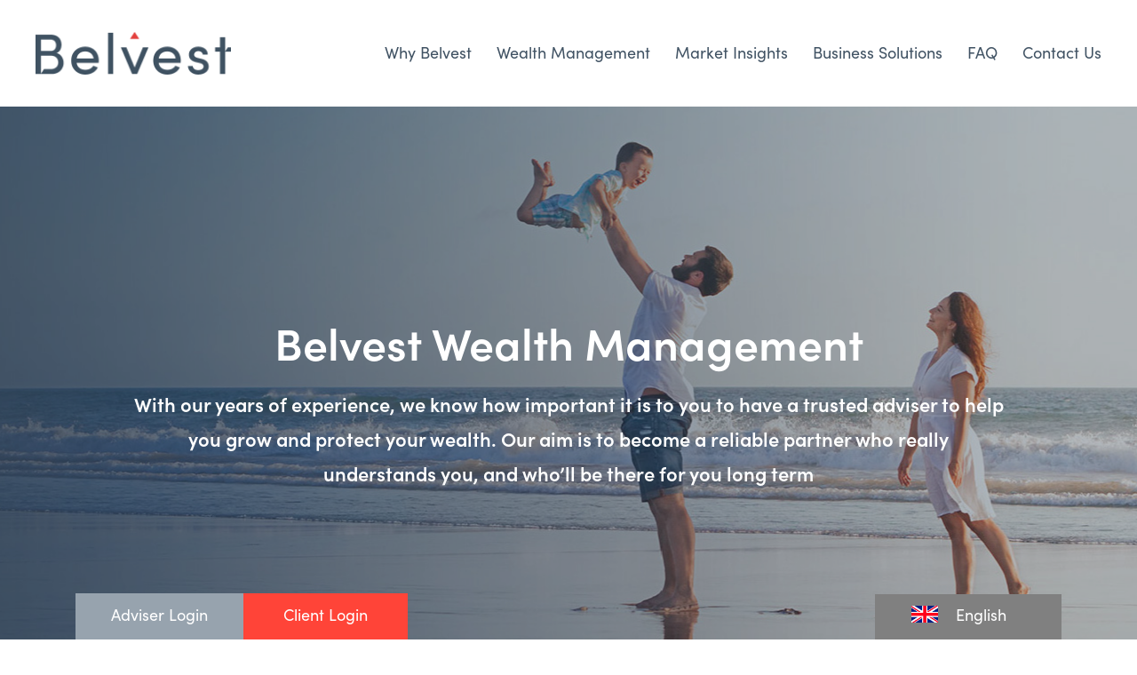

--- FILE ---
content_type: text/html; charset=UTF-8
request_url: https://www.bis.hk/client-login/
body_size: 17677
content:
<!DOCTYPE html>
<html lang="en-US" prefix="og: https://ogp.me/ns#">
<head>
	<meta charset="UTF-8">
<script type="text/javascript">
/* <![CDATA[ */
var gform;gform||(document.addEventListener("gform_main_scripts_loaded",function(){gform.scriptsLoaded=!0}),document.addEventListener("gform/theme/scripts_loaded",function(){gform.themeScriptsLoaded=!0}),window.addEventListener("DOMContentLoaded",function(){gform.domLoaded=!0}),gform={domLoaded:!1,scriptsLoaded:!1,themeScriptsLoaded:!1,isFormEditor:()=>"function"==typeof InitializeEditor,callIfLoaded:function(o){return!(!gform.domLoaded||!gform.scriptsLoaded||!gform.themeScriptsLoaded&&!gform.isFormEditor()||(gform.isFormEditor()&&console.warn("The use of gform.initializeOnLoaded() is deprecated in the form editor context and will be removed in Gravity Forms 3.1."),o(),0))},initializeOnLoaded:function(o){gform.callIfLoaded(o)||(document.addEventListener("gform_main_scripts_loaded",()=>{gform.scriptsLoaded=!0,gform.callIfLoaded(o)}),document.addEventListener("gform/theme/scripts_loaded",()=>{gform.themeScriptsLoaded=!0,gform.callIfLoaded(o)}),window.addEventListener("DOMContentLoaded",()=>{gform.domLoaded=!0,gform.callIfLoaded(o)}))},hooks:{action:{},filter:{}},addAction:function(o,r,e,t){gform.addHook("action",o,r,e,t)},addFilter:function(o,r,e,t){gform.addHook("filter",o,r,e,t)},doAction:function(o){gform.doHook("action",o,arguments)},applyFilters:function(o){return gform.doHook("filter",o,arguments)},removeAction:function(o,r){gform.removeHook("action",o,r)},removeFilter:function(o,r,e){gform.removeHook("filter",o,r,e)},addHook:function(o,r,e,t,n){null==gform.hooks[o][r]&&(gform.hooks[o][r]=[]);var d=gform.hooks[o][r];null==n&&(n=r+"_"+d.length),gform.hooks[o][r].push({tag:n,callable:e,priority:t=null==t?10:t})},doHook:function(r,o,e){var t;if(e=Array.prototype.slice.call(e,1),null!=gform.hooks[r][o]&&((o=gform.hooks[r][o]).sort(function(o,r){return o.priority-r.priority}),o.forEach(function(o){"function"!=typeof(t=o.callable)&&(t=window[t]),"action"==r?t.apply(null,e):e[0]=t.apply(null,e)})),"filter"==r)return e[0]},removeHook:function(o,r,t,n){var e;null!=gform.hooks[o][r]&&(e=(e=gform.hooks[o][r]).filter(function(o,r,e){return!!(null!=n&&n!=o.tag||null!=t&&t!=o.priority)}),gform.hooks[o][r]=e)}});
/* ]]> */
</script>

	<meta name="viewport" content="width=device-width, initial-scale=1, shrink-to-fit=no">
	<link rel="profile" href="https://gmpg.org/xfn/11">
		<style>img:is([sizes="auto" i], [sizes^="auto," i]) { contain-intrinsic-size: 3000px 1500px }</style>
	<link rel="alternate" hreflang="en" href="https://www.bis.hk/client-login/" />
<link rel="alternate" hreflang="zh-cn" href="https://www.bis.hk/zh-cn/client-login/" />
<link rel="alternate" hreflang="zh-hk" href="https://www.bis.hk/zh-hk/client-login/" />
<link rel="alternate" hreflang="x-default" href="https://www.bis.hk/client-login/" />

<!-- Search Engine Optimization by Rank Math - https://rankmath.com/ -->
<title>Client Login - Belvest Investment Services</title>
<meta name="description" content="Belvest Wealth Management With our years of experience, we know how important it is to you to have a trusted adviser to help you grow and protect your wealth."/>
<meta name="robots" content="follow, index, max-snippet:-1, max-video-preview:-1, max-image-preview:large"/>
<link rel="canonical" href="https://www.bis.hk/client-login/" />
<meta property="og:locale" content="en_US" />
<meta property="og:type" content="article" />
<meta property="og:title" content="Client Login - Belvest Investment Services" />
<meta property="og:description" content="Belvest Wealth Management With our years of experience, we know how important it is to you to have a trusted adviser to help you grow and protect your wealth." />
<meta property="og:url" content="https://www.bis.hk/client-login/" />
<meta property="og:site_name" content="Belvest Investment Services" />
<meta property="og:updated_time" content="2022-02-04T14:01:54+08:00" />
<meta property="og:image" content="https://www.bis.hk/wp-content/uploads/2022/09/BIS.jpg" />
<meta property="og:image:secure_url" content="https://www.bis.hk/wp-content/uploads/2022/09/BIS.jpg" />
<meta property="og:image:width" content="1200" />
<meta property="og:image:height" content="630" />
<meta property="og:image:alt" content="Client Login" />
<meta property="og:image:type" content="image/jpeg" />
<meta property="article:published_time" content="2020-10-21T00:59:05+08:00" />
<meta property="article:modified_time" content="2022-02-04T14:01:54+08:00" />
<meta name="twitter:card" content="summary_large_image" />
<meta name="twitter:title" content="Client Login - Belvest Investment Services" />
<meta name="twitter:description" content="Belvest Wealth Management With our years of experience, we know how important it is to you to have a trusted adviser to help you grow and protect your wealth." />
<meta name="twitter:image" content="https://www.bis.hk/wp-content/uploads/2022/09/BIS.jpg" />
<meta name="twitter:label1" content="Time to read" />
<meta name="twitter:data1" content="Less than a minute" />
<script type="application/ld+json" class="rank-math-schema">{"@context":"https://schema.org","@graph":[{"@type":["FinancialService","Organization"],"@id":"https://www.bis.hk/#organization","name":"Belvest Investment Services","url":"https://www.bis.hk","logo":{"@type":"ImageObject","@id":"https://www.bis.hk/#logo","url":"https://www.bis.hk/wp-content/uploads/2022/09/Belvest.jpg","contentUrl":"https://www.bis.hk/wp-content/uploads/2022/09/Belvest.jpg","caption":"Belvest Investment Services","inLanguage":"en-US","width":"500","height":"500"},"openingHours":["Monday,Tuesday,Wednesday,Thursday,Friday,Saturday,Sunday 09:00-17:00"],"image":{"@id":"https://www.bis.hk/#logo"}},{"@type":"WebSite","@id":"https://www.bis.hk/#website","url":"https://www.bis.hk","name":"Belvest Investment Services","publisher":{"@id":"https://www.bis.hk/#organization"},"inLanguage":"en-US"},{"@type":"ImageObject","@id":"https://www.bis.hk/wp-content/uploads/2022/09/BIS.jpg","url":"https://www.bis.hk/wp-content/uploads/2022/09/BIS.jpg","width":"1200","height":"630","inLanguage":"en-US"},{"@type":"WebPage","@id":"https://www.bis.hk/client-login/#webpage","url":"https://www.bis.hk/client-login/","name":"Client Login - Belvest Investment Services","datePublished":"2020-10-21T00:59:05+08:00","dateModified":"2022-02-04T14:01:54+08:00","isPartOf":{"@id":"https://www.bis.hk/#website"},"primaryImageOfPage":{"@id":"https://www.bis.hk/wp-content/uploads/2022/09/BIS.jpg"},"inLanguage":"en-US"},{"@type":"Person","@id":"https://www.bis.hk/author/dagadu/","name":"Belvest Investment Services","url":"https://www.bis.hk/author/dagadu/","image":{"@type":"ImageObject","@id":"https://secure.gravatar.com/avatar/2302e6aec3a98d20d62fcd780d3e3d644ce58b69d4f47cb52bb0ed182a4bf856?s=96&amp;d=mm&amp;r=g","url":"https://secure.gravatar.com/avatar/2302e6aec3a98d20d62fcd780d3e3d644ce58b69d4f47cb52bb0ed182a4bf856?s=96&amp;d=mm&amp;r=g","caption":"Belvest Investment Services","inLanguage":"en-US"},"worksFor":{"@id":"https://www.bis.hk/#organization"}},{"@type":"Article","headline":"Client Login - Belvest Investment Services","datePublished":"2020-10-21T00:59:05+08:00","dateModified":"2022-02-04T14:01:54+08:00","author":{"@id":"https://www.bis.hk/author/dagadu/","name":"Belvest Investment Services"},"publisher":{"@id":"https://www.bis.hk/#organization"},"description":"Belvest Wealth Management With our years of experience, we know how important it is to you to have a trusted adviser to help you grow and protect your wealth.","name":"Client Login - Belvest Investment Services","@id":"https://www.bis.hk/client-login/#richSnippet","isPartOf":{"@id":"https://www.bis.hk/client-login/#webpage"},"image":{"@id":"https://www.bis.hk/wp-content/uploads/2022/09/BIS.jpg"},"inLanguage":"en-US","mainEntityOfPage":{"@id":"https://www.bis.hk/client-login/#webpage"}}]}</script>
<!-- /Rank Math WordPress SEO plugin -->

<link rel="alternate" type="application/rss+xml" title="Belvest Investment Services &raquo; Feed" href="https://www.bis.hk/feed/" />
<script type="text/javascript">
/* <![CDATA[ */
window._wpemojiSettings = {"baseUrl":"https:\/\/s.w.org\/images\/core\/emoji\/16.0.1\/72x72\/","ext":".png","svgUrl":"https:\/\/s.w.org\/images\/core\/emoji\/16.0.1\/svg\/","svgExt":".svg","source":{"concatemoji":"https:\/\/www.bis.hk\/wp-includes\/js\/wp-emoji-release.min.js?ver=6.8.3"}};
/*! This file is auto-generated */
!function(s,n){var o,i,e;function c(e){try{var t={supportTests:e,timestamp:(new Date).valueOf()};sessionStorage.setItem(o,JSON.stringify(t))}catch(e){}}function p(e,t,n){e.clearRect(0,0,e.canvas.width,e.canvas.height),e.fillText(t,0,0);var t=new Uint32Array(e.getImageData(0,0,e.canvas.width,e.canvas.height).data),a=(e.clearRect(0,0,e.canvas.width,e.canvas.height),e.fillText(n,0,0),new Uint32Array(e.getImageData(0,0,e.canvas.width,e.canvas.height).data));return t.every(function(e,t){return e===a[t]})}function u(e,t){e.clearRect(0,0,e.canvas.width,e.canvas.height),e.fillText(t,0,0);for(var n=e.getImageData(16,16,1,1),a=0;a<n.data.length;a++)if(0!==n.data[a])return!1;return!0}function f(e,t,n,a){switch(t){case"flag":return n(e,"\ud83c\udff3\ufe0f\u200d\u26a7\ufe0f","\ud83c\udff3\ufe0f\u200b\u26a7\ufe0f")?!1:!n(e,"\ud83c\udde8\ud83c\uddf6","\ud83c\udde8\u200b\ud83c\uddf6")&&!n(e,"\ud83c\udff4\udb40\udc67\udb40\udc62\udb40\udc65\udb40\udc6e\udb40\udc67\udb40\udc7f","\ud83c\udff4\u200b\udb40\udc67\u200b\udb40\udc62\u200b\udb40\udc65\u200b\udb40\udc6e\u200b\udb40\udc67\u200b\udb40\udc7f");case"emoji":return!a(e,"\ud83e\udedf")}return!1}function g(e,t,n,a){var r="undefined"!=typeof WorkerGlobalScope&&self instanceof WorkerGlobalScope?new OffscreenCanvas(300,150):s.createElement("canvas"),o=r.getContext("2d",{willReadFrequently:!0}),i=(o.textBaseline="top",o.font="600 32px Arial",{});return e.forEach(function(e){i[e]=t(o,e,n,a)}),i}function t(e){var t=s.createElement("script");t.src=e,t.defer=!0,s.head.appendChild(t)}"undefined"!=typeof Promise&&(o="wpEmojiSettingsSupports",i=["flag","emoji"],n.supports={everything:!0,everythingExceptFlag:!0},e=new Promise(function(e){s.addEventListener("DOMContentLoaded",e,{once:!0})}),new Promise(function(t){var n=function(){try{var e=JSON.parse(sessionStorage.getItem(o));if("object"==typeof e&&"number"==typeof e.timestamp&&(new Date).valueOf()<e.timestamp+604800&&"object"==typeof e.supportTests)return e.supportTests}catch(e){}return null}();if(!n){if("undefined"!=typeof Worker&&"undefined"!=typeof OffscreenCanvas&&"undefined"!=typeof URL&&URL.createObjectURL&&"undefined"!=typeof Blob)try{var e="postMessage("+g.toString()+"("+[JSON.stringify(i),f.toString(),p.toString(),u.toString()].join(",")+"));",a=new Blob([e],{type:"text/javascript"}),r=new Worker(URL.createObjectURL(a),{name:"wpTestEmojiSupports"});return void(r.onmessage=function(e){c(n=e.data),r.terminate(),t(n)})}catch(e){}c(n=g(i,f,p,u))}t(n)}).then(function(e){for(var t in e)n.supports[t]=e[t],n.supports.everything=n.supports.everything&&n.supports[t],"flag"!==t&&(n.supports.everythingExceptFlag=n.supports.everythingExceptFlag&&n.supports[t]);n.supports.everythingExceptFlag=n.supports.everythingExceptFlag&&!n.supports.flag,n.DOMReady=!1,n.readyCallback=function(){n.DOMReady=!0}}).then(function(){return e}).then(function(){var e;n.supports.everything||(n.readyCallback(),(e=n.source||{}).concatemoji?t(e.concatemoji):e.wpemoji&&e.twemoji&&(t(e.twemoji),t(e.wpemoji)))}))}((window,document),window._wpemojiSettings);
/* ]]> */
</script>
		<style id="content-control-block-styles">
			@media (max-width: 640px) {
	.cc-hide-on-mobile {
		display: none !important;
	}
}
@media (min-width: 641px) and (max-width: 920px) {
	.cc-hide-on-tablet {
		display: none !important;
	}
}
@media (min-width: 921px) and (max-width: 1440px) {
	.cc-hide-on-desktop {
		display: none !important;
	}
}		</style>
		
<style id='wp-emoji-styles-inline-css' type='text/css'>

	img.wp-smiley, img.emoji {
		display: inline !important;
		border: none !important;
		box-shadow: none !important;
		height: 1em !important;
		width: 1em !important;
		margin: 0 0.07em !important;
		vertical-align: -0.1em !important;
		background: none !important;
		padding: 0 !important;
	}
</style>
<style id='wp-block-library-inline-css' type='text/css'>
:root{--wp-admin-theme-color:#007cba;--wp-admin-theme-color--rgb:0,124,186;--wp-admin-theme-color-darker-10:#006ba1;--wp-admin-theme-color-darker-10--rgb:0,107,161;--wp-admin-theme-color-darker-20:#005a87;--wp-admin-theme-color-darker-20--rgb:0,90,135;--wp-admin-border-width-focus:2px;--wp-block-synced-color:#7a00df;--wp-block-synced-color--rgb:122,0,223;--wp-bound-block-color:var(--wp-block-synced-color)}@media (min-resolution:192dpi){:root{--wp-admin-border-width-focus:1.5px}}.wp-element-button{cursor:pointer}:root{--wp--preset--font-size--normal:16px;--wp--preset--font-size--huge:42px}:root .has-very-light-gray-background-color{background-color:#eee}:root .has-very-dark-gray-background-color{background-color:#313131}:root .has-very-light-gray-color{color:#eee}:root .has-very-dark-gray-color{color:#313131}:root .has-vivid-green-cyan-to-vivid-cyan-blue-gradient-background{background:linear-gradient(135deg,#00d084,#0693e3)}:root .has-purple-crush-gradient-background{background:linear-gradient(135deg,#34e2e4,#4721fb 50%,#ab1dfe)}:root .has-hazy-dawn-gradient-background{background:linear-gradient(135deg,#faaca8,#dad0ec)}:root .has-subdued-olive-gradient-background{background:linear-gradient(135deg,#fafae1,#67a671)}:root .has-atomic-cream-gradient-background{background:linear-gradient(135deg,#fdd79a,#004a59)}:root .has-nightshade-gradient-background{background:linear-gradient(135deg,#330968,#31cdcf)}:root .has-midnight-gradient-background{background:linear-gradient(135deg,#020381,#2874fc)}.has-regular-font-size{font-size:1em}.has-larger-font-size{font-size:2.625em}.has-normal-font-size{font-size:var(--wp--preset--font-size--normal)}.has-huge-font-size{font-size:var(--wp--preset--font-size--huge)}.has-text-align-center{text-align:center}.has-text-align-left{text-align:left}.has-text-align-right{text-align:right}#end-resizable-editor-section{display:none}.aligncenter{clear:both}.items-justified-left{justify-content:flex-start}.items-justified-center{justify-content:center}.items-justified-right{justify-content:flex-end}.items-justified-space-between{justify-content:space-between}.screen-reader-text{border:0;clip-path:inset(50%);height:1px;margin:-1px;overflow:hidden;padding:0;position:absolute;width:1px;word-wrap:normal!important}.screen-reader-text:focus{background-color:#ddd;clip-path:none;color:#444;display:block;font-size:1em;height:auto;left:5px;line-height:normal;padding:15px 23px 14px;text-decoration:none;top:5px;width:auto;z-index:100000}html :where(.has-border-color){border-style:solid}html :where([style*=border-top-color]){border-top-style:solid}html :where([style*=border-right-color]){border-right-style:solid}html :where([style*=border-bottom-color]){border-bottom-style:solid}html :where([style*=border-left-color]){border-left-style:solid}html :where([style*=border-width]){border-style:solid}html :where([style*=border-top-width]){border-top-style:solid}html :where([style*=border-right-width]){border-right-style:solid}html :where([style*=border-bottom-width]){border-bottom-style:solid}html :where([style*=border-left-width]){border-left-style:solid}html :where(img[class*=wp-image-]){height:auto;max-width:100%}:where(figure){margin:0 0 1em}html :where(.is-position-sticky){--wp-admin--admin-bar--position-offset:var(--wp-admin--admin-bar--height,0px)}@media screen and (max-width:600px){html :where(.is-position-sticky){--wp-admin--admin-bar--position-offset:0px}}
</style>
<style id='classic-theme-styles-inline-css' type='text/css'>
/*! This file is auto-generated */
.wp-block-button__link{color:#fff;background-color:#32373c;border-radius:9999px;box-shadow:none;text-decoration:none;padding:calc(.667em + 2px) calc(1.333em + 2px);font-size:1.125em}.wp-block-file__button{background:#32373c;color:#fff;text-decoration:none}
</style>
<link rel='stylesheet' id='content-control-block-styles-css' href='https://www.bis.hk/wp-content/plugins/content-control/dist/style-block-editor.css?ver=2.6.5' type='text/css' media='all' />
<link rel='stylesheet' id='wpml-legacy-dropdown-click-0-css' href='https://www.bis.hk/wp-content/plugins/sitepress-multilingual-cms/templates/language-switchers/legacy-dropdown-click/style.min.css?ver=1' type='text/css' media='all' />
<style id='wpml-legacy-dropdown-click-0-inline-css' type='text/css'>
.wpml-ls-sidebars-switch-lang{background-color:#808080;}.wpml-ls-sidebars-switch-lang, .wpml-ls-sidebars-switch-lang .wpml-ls-sub-menu, .wpml-ls-sidebars-switch-lang a {border-color:#808080;}.wpml-ls-sidebars-switch-lang a, .wpml-ls-sidebars-switch-lang .wpml-ls-sub-menu a, .wpml-ls-sidebars-switch-lang .wpml-ls-sub-menu a:link, .wpml-ls-sidebars-switch-lang li:not(.wpml-ls-current-language) .wpml-ls-link, .wpml-ls-sidebars-switch-lang li:not(.wpml-ls-current-language) .wpml-ls-link:link {color:#ffffff;background-color:#808080;}.wpml-ls-sidebars-switch-lang .wpml-ls-sub-menu a:hover,.wpml-ls-sidebars-switch-lang .wpml-ls-sub-menu a:focus, .wpml-ls-sidebars-switch-lang .wpml-ls-sub-menu a:link:hover, .wpml-ls-sidebars-switch-lang .wpml-ls-sub-menu a:link:focus {color:#515151;}.wpml-ls-sidebars-switch-lang .wpml-ls-current-language > a {color:#ffffff;background-color:#808080;}.wpml-ls-sidebars-switch-lang .wpml-ls-current-language:hover>a, .wpml-ls-sidebars-switch-lang .wpml-ls-current-language>a:focus {color:#ffffff;background-color:#808080;}
</style>
<link rel='stylesheet' id='search-filter-plugin-styles-css' href='https://www.bis.hk/wp-content/plugins/search-filter-pro/public/assets/css/search-filter.min.css?ver=2.5.17' type='text/css' media='all' />
<link rel='stylesheet' id='fonts-css' href='https://www.bis.hk/wp-content/themes/belvest/css/fonts.css?ver=1.0' type='text/css' media='all' />
<link rel='stylesheet' id='OverlayScrollbars-css' href='https://www.bis.hk/wp-content/themes/belvest/css/OverlayScrollbars.css?ver=1.0' type='text/css' media='all' />
<link rel='stylesheet' id='child-understrap-styles-css' href='https://www.bis.hk/wp-content/themes/belvest/css/child-theme.css?ver=543215' type='text/css' media='all' />
<link rel='stylesheet' id='responsive-css' href='https://www.bis.hk/wp-content/themes/belvest/css/responsive.css?ver=123452' type='text/css' media='all' />
<link rel='stylesheet' id='heateor_sss_frontend_css-css' href='https://www.bis.hk/wp-content/plugins/sassy-social-share/public/css/sassy-social-share-public.css?ver=3.3.76' type='text/css' media='all' />
<style id='heateor_sss_frontend_css-inline-css' type='text/css'>
.heateor_sss_button_instagram span.heateor_sss_svg,a.heateor_sss_instagram span.heateor_sss_svg{background:radial-gradient(circle at 30% 107%,#fdf497 0,#fdf497 5%,#fd5949 45%,#d6249f 60%,#285aeb 90%)}div.heateor_sss_horizontal_sharing a.heateor_sss_button_instagram span{background:#415364!important;}div.heateor_sss_standard_follow_icons_container a.heateor_sss_button_instagram span{background:#415364}div.heateor_sss_horizontal_sharing a.heateor_sss_button_instagram span:hover{background:#ff4438!important;}div.heateor_sss_standard_follow_icons_container a.heateor_sss_button_instagram span:hover{background:#ff4438}div.heateor_sss_vertical_sharing  a.heateor_sss_button_instagram span{background:#415364!important;}div.heateor_sss_floating_follow_icons_container a.heateor_sss_button_instagram span{background:#415364}.heateor_sss_horizontal_sharing .heateor_sss_svg,.heateor_sss_standard_follow_icons_container .heateor_sss_svg{background-color:#415364!important;background:#415364!important;color:#fff;border-width:0px;border-style:solid;border-color:transparent}.heateor_sss_horizontal_sharing .heateorSssTCBackground{color:#666}.heateor_sss_horizontal_sharing span.heateor_sss_svg:hover,.heateor_sss_standard_follow_icons_container span.heateor_sss_svg:hover{background-color:#ff4438!important;background:#ff4438!importantborder-color:transparent;}.heateor_sss_vertical_sharing span.heateor_sss_svg,.heateor_sss_floating_follow_icons_container span.heateor_sss_svg{background-color:#415364!important;background:#415364!important;color:#fff;border-width:0px;border-style:solid;border-color:transparent;}.heateor_sss_vertical_sharing .heateorSssTCBackground{color:#666;}.heateor_sss_vertical_sharing span.heateor_sss_svg:hover,.heateor_sss_floating_follow_icons_container span.heateor_sss_svg:hover{border-color:transparent;}@media screen and (max-width:783px) {.heateor_sss_vertical_sharing{display:none!important}}
</style>
<script type="text/javascript" src="https://www.bis.hk/wp-content/plugins/sitepress-multilingual-cms/templates/language-switchers/legacy-dropdown-click/script.min.js?ver=1" id="wpml-legacy-dropdown-click-0-js"></script>
<script type="text/javascript" src="https://www.bis.hk/wp-includes/js/jquery/jquery.min.js?ver=3.7.1" id="jquery-core-js"></script>
<script type="text/javascript" src="https://www.bis.hk/wp-includes/js/jquery/jquery-migrate.min.js?ver=3.4.1" id="jquery-migrate-js"></script>
<script type="text/javascript" id="search-filter-plugin-build-js-extra">
/* <![CDATA[ */
var SF_LDATA = {"ajax_url":"https:\/\/www.bis.hk\/wp-admin\/admin-ajax.php","home_url":"https:\/\/www.bis.hk\/","extensions":[]};
/* ]]> */
</script>
<script type="text/javascript" src="https://www.bis.hk/wp-content/plugins/search-filter-pro/public/assets/js/search-filter-build.min.js?ver=2.5.17" id="search-filter-plugin-build-js"></script>
<script type="text/javascript" src="https://www.bis.hk/wp-content/plugins/search-filter-pro/public/assets/js/chosen.jquery.min.js?ver=2.5.17" id="search-filter-plugin-chosen-js"></script>
<link rel="https://api.w.org/" href="https://www.bis.hk/wp-json/" /><link rel="alternate" title="JSON" type="application/json" href="https://www.bis.hk/wp-json/wp/v2/pages/1292" /><link rel="EditURI" type="application/rsd+xml" title="RSD" href="https://www.bis.hk/xmlrpc.php?rsd" />
<meta name="generator" content="WordPress 6.8.3" />
<link rel='shortlink' href='https://www.bis.hk/?p=1292' />
<link rel="alternate" title="oEmbed (JSON)" type="application/json+oembed" href="https://www.bis.hk/wp-json/oembed/1.0/embed?url=https%3A%2F%2Fwww.bis.hk%2Fclient-login%2F" />
<link rel="alternate" title="oEmbed (XML)" type="text/xml+oembed" href="https://www.bis.hk/wp-json/oembed/1.0/embed?url=https%3A%2F%2Fwww.bis.hk%2Fclient-login%2F&#038;format=xml" />
<meta name="generator" content="WPML ver:4.7.6 stt:65,66,1;" />
<meta name="mobile-web-app-capable" content="yes">
<meta name="apple-mobile-web-app-capable" content="yes">
<meta name="apple-mobile-web-app-title" content="Belvest Investment Services - Financial Planning and Wealth Management Hong Kong">
<link rel="icon" href="https://www.bis.hk/wp-content/uploads/2020/07/cropped-icon-32x32.png" sizes="32x32" />
<link rel="icon" href="https://www.bis.hk/wp-content/uploads/2020/07/cropped-icon-192x192.png" sizes="192x192" />
<link rel="apple-touch-icon" href="https://www.bis.hk/wp-content/uploads/2020/07/cropped-icon-180x180.png" />
<meta name="msapplication-TileImage" content="https://www.bis.hk/wp-content/uploads/2020/07/cropped-icon-270x270.png" />
	<link href="https://fonts.googleapis.com/css2?family=Noto+Serif+TC:wght@400;500;600&display=swap" rel="stylesheet"> 
</head>

<body data-rsssl=1 class="wp-singular page-template-default page page-id-1292 wp-custom-logo wp-embed-responsive wp-theme-understrap wp-child-theme-belvest group-blog">
<div class="site" id="page">

	<!-- ******************* The Navbar Area ******************* -->
	<div id="wrapper-navbar" itemscope itemtype="http://schema.org/WebSite">

		<a class="skip-link sr-only sr-only-focusable" href="#content">Skip to content</a>

		<nav class="navbar navbar-expand-lg navbar-light">

					<div class="container-fluid">
		
					<!-- Your site title as branding in the menu -->
					<a href="https://www.bis.hk/" class="navbar-brand custom-logo-link" rel="home"><img width="450" height="100" src="https://www.bis.hk/wp-content/uploads/2020/07/Belvest-Logo.png" class="img-fluid" alt="Belvest Investment Services" decoding="async" srcset="https://www.bis.hk/wp-content/uploads/2020/07/Belvest-Logo.png 450w, https://www.bis.hk/wp-content/uploads/2020/07/Belvest-Logo-300x67.png 300w" sizes="(max-width: 450px) 100vw, 450px" /></a><!-- end custom logo -->

				<button class="navbar-toggler" type="button" data-toggle="collapse" data-target="#navbarNavDropdown" aria-controls="navbarNavDropdown" aria-expanded="false" aria-label="Toggle navigation">
					<span class="navbar-toggler-icon"></span>
				</button>

				<!-- The WordPress Menu goes here -->
				<div id="navbarNavDropdown" class="collapse navbar-collapse"><ul id="main-menu" class="navbar-nav ml-auto"><li itemscope="itemscope" itemtype="https://www.schema.org/SiteNavigationElement" id="menu-item-25" class="menu-item menu-item-type-post_type menu-item-object-page menu-item-has-children dropdown menu-item-25 nav-item"><a title="Why Belvest" href="https://www.bis.hk/why-belvest/" data-hover="dropdown" aria-haspopup="true" aria-expanded="false" class="dropdown-toggle nav-link" id="menu-item-dropdown-25">Why Belvest</a>
<ul class="dropdown-menu" aria-labelledby="menu-item-dropdown-25" role="menu">
	<li itemscope="itemscope" itemtype="https://www.schema.org/SiteNavigationElement" id="menu-item-857" class="menu-item menu-item-type-custom menu-item-object-custom menu-item-857 nav-item"><a title="Our Company" href="https://www.bis.hk/why-belvest/" class="dropdown-item">Our Company</a></li>
	<li itemscope="itemscope" itemtype="https://www.schema.org/SiteNavigationElement" id="menu-item-858" class="menu-item menu-item-type-custom menu-item-object-custom menu-item-858 nav-item"><a title="Our Approach" href="https://www.bis.hk/why-belvest/#Our-Approach" class="dropdown-item">Our Approach</a></li>
	<li itemscope="itemscope" itemtype="https://www.schema.org/SiteNavigationElement" id="menu-item-856" class="menu-item menu-item-type-custom menu-item-object-custom menu-item-856 nav-item"><a title="Our People" href="https://www.bis.hk/why-belvest/#Our-People" class="dropdown-item">Our People</a></li>
	<li itemscope="itemscope" itemtype="https://www.schema.org/SiteNavigationElement" id="menu-item-854" class="menu-item menu-item-type-post_type menu-item-object-page menu-item-854 nav-item"><a title="Careers" href="https://www.bis.hk/why-belvest/careers/" class="dropdown-item">Careers</a></li>
</ul>
</li>
<li itemscope="itemscope" itemtype="https://www.schema.org/SiteNavigationElement" id="menu-item-24" class="menu-item menu-item-type-post_type menu-item-object-page menu-item-has-children dropdown menu-item-24 nav-item"><a title="Wealth Management" href="https://www.bis.hk/wealth-management/" data-hover="dropdown" aria-haspopup="true" aria-expanded="false" class="dropdown-toggle nav-link" id="menu-item-dropdown-24">Wealth Management</a>
<ul class="dropdown-menu" aria-labelledby="menu-item-dropdown-24" role="menu">
	<li itemscope="itemscope" itemtype="https://www.schema.org/SiteNavigationElement" id="menu-item-51" class="menu-item menu-item-type-post_type menu-item-object-page menu-item-51 nav-item"><a title="Asset Management" href="https://www.bis.hk/wealth-management/asset-management/" class="dropdown-item">Asset Management</a></li>
	<li itemscope="itemscope" itemtype="https://www.schema.org/SiteNavigationElement" id="menu-item-50" class="menu-item menu-item-type-post_type menu-item-object-page menu-item-50 nav-item"><a title="Retirement Planning &#038; Pensions" href="https://www.bis.hk/wealth-management/retirement-planning-pensions/" class="dropdown-item">Retirement Planning &#038; Pensions</a></li>
	<li itemscope="itemscope" itemtype="https://www.schema.org/SiteNavigationElement" id="menu-item-49" class="menu-item menu-item-type-post_type menu-item-object-page menu-item-49 nav-item"><a title="Savings &#038; Education Funding" href="https://www.bis.hk/wealth-management/savings-education-funding/" class="dropdown-item">Savings &#038; Education Funding</a></li>
	<li itemscope="itemscope" itemtype="https://www.schema.org/SiteNavigationElement" id="menu-item-48" class="menu-item menu-item-type-post_type menu-item-object-page menu-item-48 nav-item"><a title="Family Protection &#038; Legacy Preservation" href="https://www.bis.hk/wealth-management/family-protection-legacy-preservation/" class="dropdown-item">Family Protection &#038; Legacy Preservation</a></li>
	<li itemscope="itemscope" itemtype="https://www.schema.org/SiteNavigationElement" id="menu-item-47" class="menu-item menu-item-type-post_type menu-item-object-page menu-item-47 nav-item"><a title="Estate Planning" href="https://www.bis.hk/wealth-management/estate-planning/" class="dropdown-item">Estate Planning</a></li>
	<li itemscope="itemscope" itemtype="https://www.schema.org/SiteNavigationElement" id="menu-item-46" class="menu-item menu-item-type-post_type menu-item-object-page menu-item-46 nav-item"><a title="Expatriate Services" href="https://www.bis.hk/wealth-management/expatriate-services/" class="dropdown-item">Expatriate Services</a></li>
	<li itemscope="itemscope" itemtype="https://www.schema.org/SiteNavigationElement" id="menu-item-2142" class="menu-item menu-item-type-post_type menu-item-object-page menu-item-2142 nav-item"><a title="Invest For Good" href="https://www.bis.hk/invest-for-good/" class="dropdown-item">Invest For Good</a></li>
	<li itemscope="itemscope" itemtype="https://www.schema.org/SiteNavigationElement" id="menu-item-2144" class="menu-item menu-item-type-post_type menu-item-object-page menu-item-2144 nav-item"><a title="For The Younger Generation" href="https://www.bis.hk/for-the-younger-generation/" class="dropdown-item">For The Younger Generation</a></li>
</ul>
</li>
<li itemscope="itemscope" itemtype="https://www.schema.org/SiteNavigationElement" id="menu-item-23" class="menu-item menu-item-type-post_type menu-item-object-page menu-item-23 nav-item"><a title="Market Insights" href="https://www.bis.hk/marketinsights/" class="nav-link">Market Insights</a></li>
<li itemscope="itemscope" itemtype="https://www.schema.org/SiteNavigationElement" id="menu-item-22" class="menu-item menu-item-type-post_type menu-item-object-page menu-item-22 nav-item"><a title="Business Solutions" href="https://www.bis.hk/business-solutions/" class="nav-link">Business Solutions</a></li>
<li itemscope="itemscope" itemtype="https://www.schema.org/SiteNavigationElement" id="menu-item-21" class="menu-item menu-item-type-post_type menu-item-object-page menu-item-21 nav-item"><a title="FAQ" href="https://www.bis.hk/faq/" class="nav-link">FAQ</a></li>
<li itemscope="itemscope" itemtype="https://www.schema.org/SiteNavigationElement" id="menu-item-20" class="menu-item menu-item-type-post_type menu-item-object-page menu-item-20 nav-item"><a title="Contact Us" href="https://www.bis.hk/contact-us/" class="nav-link">Contact Us</a></li>
</ul></div>						</div><!-- .container -->
			
		</nav><!-- .site-navigation -->

	</div><!-- #wrapper-navbar end -->

<div class="wrapper" id="page-wrapper">

	<div class="container" id="content" tabindex="-1">

		<div class="row">

			
<div class="col-md content-area" id="primary">

			<main class="site-main" id="main">

				
<article class="post-1292 page type-page status-publish hentry" id="post-1292">

	<div class="entry-content">

		
<div class="wp-block-group"><div class="wp-block-group__inner-container is-layout-flow wp-block-group-is-layout-flow">
<div class="wp-block-cover has-background-dim-40 has-background-dim fullWidth center cover_info" style="background-image:url(https://www.bis.hk/wp-content/uploads/2020/07/banner-home80.jpg);background-color:#415364;background-position:51% 20%;min-height:675px;aspect-ratio:unset;"><div class="wp-block-cover__inner-container is-layout-flow wp-block-cover-is-layout-flow">
<h1 class="has-text-align-center bigtitle wp-block-heading">Belvest Wealth Management</h1>



<h5 class="wp-block-heading">With our years of experience, we know how important it is to you to have a trusted adviser to help<br> you grow and protect your wealth. Our aim is to become a reliable partner who really<br>understands you, and who’ll be there for you long term</h5>
</div></div>
</div></div>


<div id="box_submenu-block_5f9c36c6dbdd7" class="box_submenu fullWidth fullM">


        <nav class="menu-clientlogin-container"><ul id="menu-clientlogin" class="menu"><li id="menu-item-1439" class="menu-item menu-item-type-custom menu-item-object-custom current-menu-item menu-item-1439"><a href="https://www.bis.hk/client-login#client" aria-current="page">Log In</a></li>
<li id="menu-item-1437" class="menu-item menu-item-type-custom menu-item-object-custom menu-item-1437"><a href="https://www.bis.hk/create-account#account">Create Account</a></li>
</ul></nav>
    
    

</div>


<div style="height:50px" aria-hidden="true" id="client" class="wp-block-spacer"></div>



<h2 class="wp-block-heading">Client Login</h2>



<iframe src="https://www.navglobal.com/new/Account/Login?ifacode=BIS&amp;lang=en" title="Client Login" style="border:none;" width="100%" height="500"></iframe>

		
	</div><!-- .entry-content -->

</article><!-- #post-## -->

			</main>

			</div><!-- #primary -->


		</div><!-- .row -->

	</div><!-- #content -->

</div><!-- #page-wrapper -->

<div class="bgLight bread">
	<div class="container">
		<!-- Breadcrumb NavXT 7.4.1 -->
<span property="itemListElement" typeof="ListItem"><a property="item" typeof="WebPage" title="Go to Belvest Investment Services." href="https://www.bis.hk" class="home" ><span property="name">Home</span></a><meta property="position" content="1"></span>&nbsp;&nbsp;|&nbsp;&nbsp; <span property="itemListElement" typeof="ListItem"><span property="name" class="post post-page current-item">Client Login</span><meta property="url" content="https://www.bis.hk/client-login/"><meta property="position" content="2"></span>	</div>
</div>
<div id="wpTop" class="wrapper-top">
		<div class="container">
			<div class="row">
				<div class="col-xl-4 col-lg-4 col-md-6"><aside id="media_image-2" class="widget widget_media_image"><img width="450" height="100" src="https://www.bis.hk/wp-content/uploads/2020/07/Belvest-Logo.png" class="image wp-image-711  attachment-full size-full" alt="" style="max-width: 100%; height: auto;" decoding="async" loading="lazy" srcset="https://www.bis.hk/wp-content/uploads/2020/07/Belvest-Logo.png 450w, https://www.bis.hk/wp-content/uploads/2020/07/Belvest-Logo-300x67.png 300w" sizes="auto, (max-width: 450px) 100vw, 450px" /></aside><aside id="text-3" class="widget widget_text">			<div class="textwidget"><p>Belvest Investment Services Limited<br />
研富投資服務有限公司<br />
9/F Centre Mark II<br />
305-313 Queen's Road Central,<br />
Sheung Wan, Hong Kong</p>
<p><a class="btn-primary btn-small" href="https://www.bis.hk/contact-us/#Find-Us">Show Map</a></p>
<p>Tel <a href="tel: +85228271199">+852 2827 1199</a><br />
Fax +852 2827 0270<br />
Email <a href="/cdn-cgi/l/email-protection#781a1d140e1d0b0c381a110b561013" target="_blank" rel="noreferrer noopener"><span class="__cf_email__" data-cfemail="8eecebe2f8ebfdfaceece7fda0e6e5">[email&#160;protected]</span></a></p>
<p><a class="linkedin" href="https://www.linkedin.com/company/belvest" target="_blank" rel="noopener">Follow us on LinkedIn</a></p>
</div>
		</aside></div>
				<div class="col-xl-8 col-lg-8 col-md-6"><aside id="gform_widget-2" class="widget gform_widget"><h4 class="widget-title">Send us a message</h4><link rel='stylesheet' id='gforms_reset_css-css' href='https://www.bis.hk/wp-content/plugins/gravityforms/legacy/css/formreset.min.css?ver=2.9.10' type='text/css' media='all' />
<link rel='stylesheet' id='gforms_formsmain_css-css' href='https://www.bis.hk/wp-content/plugins/gravityforms/legacy/css/formsmain.min.css?ver=2.9.10' type='text/css' media='all' />
<link rel='stylesheet' id='gforms_ready_class_css-css' href='https://www.bis.hk/wp-content/plugins/gravityforms/legacy/css/readyclass.min.css?ver=2.9.10' type='text/css' media='all' />
<link rel='stylesheet' id='gforms_browsers_css-css' href='https://www.bis.hk/wp-content/plugins/gravityforms/legacy/css/browsers.min.css?ver=2.9.10' type='text/css' media='all' />
<script data-cfasync="false" src="/cdn-cgi/scripts/5c5dd728/cloudflare-static/email-decode.min.js"></script><script type="text/javascript" src="https://www.bis.hk/wp-includes/js/dist/dom-ready.min.js?ver=f77871ff7694fffea381" id="wp-dom-ready-js"></script>
<script type="text/javascript" src="https://www.bis.hk/wp-includes/js/dist/hooks.min.js?ver=4d63a3d491d11ffd8ac6" id="wp-hooks-js"></script>
<script type="text/javascript" src="https://www.bis.hk/wp-includes/js/dist/i18n.min.js?ver=5e580eb46a90c2b997e6" id="wp-i18n-js"></script>
<script type="text/javascript" id="wp-i18n-js-after">
/* <![CDATA[ */
wp.i18n.setLocaleData( { 'text direction\u0004ltr': [ 'ltr' ] } );
/* ]]> */
</script>
<script type="text/javascript" src="https://www.bis.hk/wp-includes/js/dist/a11y.min.js?ver=3156534cc54473497e14" id="wp-a11y-js"></script>
<script type="text/javascript" defer='defer' src="https://www.bis.hk/wp-content/plugins/gravityforms/js/jquery.json.min.js?ver=2.9.10" id="gform_json-js"></script>
<script type="text/javascript" id="gform_gravityforms-js-extra">
/* <![CDATA[ */
var gform_i18n = {"datepicker":{"days":{"monday":"Mo","tuesday":"Tu","wednesday":"We","thursday":"Th","friday":"Fr","saturday":"Sa","sunday":"Su"},"months":{"january":"January","february":"February","march":"March","april":"April","may":"May","june":"June","july":"July","august":"August","september":"September","october":"October","november":"November","december":"December"},"firstDay":1,"iconText":"Select date"}};
var gf_legacy_multi = [];
var gform_gravityforms = {"strings":{"invalid_file_extension":"This type of file is not allowed. Must be one of the following:","delete_file":"Delete this file","in_progress":"in progress","file_exceeds_limit":"File exceeds size limit","illegal_extension":"This type of file is not allowed.","max_reached":"Maximum number of files reached","unknown_error":"There was a problem while saving the file on the server","currently_uploading":"Please wait for the uploading to complete","cancel":"Cancel","cancel_upload":"Cancel this upload","cancelled":"Cancelled"},"vars":{"images_url":"https:\/\/www.bis.hk\/wp-content\/plugins\/gravityforms\/images"}};
var gf_global = {"gf_currency_config":{"name":"Hong Kong Dollar","symbol_left":"HK$","symbol_right":"","symbol_padding":"","thousand_separator":",","decimal_separator":".","decimals":2,"code":"HKD"},"base_url":"https:\/\/www.bis.hk\/wp-content\/plugins\/gravityforms","number_formats":[],"spinnerUrl":"https:\/\/www.bis.hk\/wp-content\/plugins\/gravityforms\/images\/spinner.svg","version_hash":"f3c8c0b68183774c83dfa3f0caddbd4c","strings":{"newRowAdded":"New row added.","rowRemoved":"Row removed","formSaved":"The form has been saved.  The content contains the link to return and complete the form."}};
/* ]]> */
</script>
<script type="text/javascript" defer='defer' src="https://www.bis.hk/wp-content/plugins/gravityforms/js/gravityforms.min.js?ver=2.9.10" id="gform_gravityforms-js"></script>
<script type="text/javascript" defer='defer' src="https://www.google.com/recaptcha/api.js?hl=en&amp;ver=6.8.3#038;render=explicit" id="gform_recaptcha-js"></script>
<script type="text/javascript" defer='defer' src="https://www.bis.hk/wp-content/plugins/gravityforms/js/placeholders.jquery.min.js?ver=2.9.10" id="gform_placeholder-js"></script>

                <div class='gf_browser_chrome gform_wrapper gform_legacy_markup_wrapper gform-theme--no-framework' data-form-theme='legacy' data-form-index='0' id='gform_wrapper_1' ><form method='post' enctype='multipart/form-data'  id='gform_1'  action='/client-login/' data-formid='1' novalidate>
                        <div class='gform-body gform_body'><ul id='gform_fields_1' class='gform_fields top_label form_sublabel_below description_below validation_below'><li id="field_1_1" class="gfield gfield--type-text gfield--input-type-text gf_left_half field_sublabel_below gfield--no-description field_description_below hidden_label field_validation_below gfield_visibility_visible"  ><label class='gfield_label gform-field-label' for='input_1_1'>Name</label><div class='ginput_container ginput_container_text'><input name='input_1' id='input_1_1' type='text' value='' class='large'    placeholder='Name'  aria-invalid="false"   /></div></li><li id="field_1_2" class="gfield gfield--type-email gfield--input-type-email gf_right_half gfield_contains_required field_sublabel_below gfield--no-description field_description_below hidden_label field_validation_below gfield_visibility_visible"  ><label class='gfield_label gform-field-label' for='input_1_2'>Email<span class="gfield_required"><span class="gfield_required gfield_required_asterisk">*</span></span></label><div class='ginput_container ginput_container_email'>
                            <input name='input_2' id='input_1_2' type='email' value='' class='large'   placeholder='Email' aria-required="true" aria-invalid="false"  />
                        </div></li><li id="field_1_3" class="gfield gfield--type-textarea gfield--input-type-textarea gfield_contains_required field_sublabel_below gfield--no-description field_description_below hidden_label field_validation_below gfield_visibility_visible"  ><label class='gfield_label gform-field-label' for='input_1_3'>Message<span class="gfield_required"><span class="gfield_required gfield_required_asterisk">*</span></span></label><div class='ginput_container ginput_container_textarea'><textarea name='input_3' id='input_1_3' class='textarea large'    placeholder='Message' aria-required="true" aria-invalid="false"   rows='10' cols='50'></textarea></div></li><li id="field_1_4" class="gfield gfield--type-captcha gfield--input-type-captcha field_sublabel_below gfield--no-description field_description_below hidden_label field_validation_below gfield_visibility_visible"  ><label class='gfield_label gform-field-label' for='input_1_4'>Recaptcha</label><div id='input_1_4' class='ginput_container ginput_recaptcha' data-sitekey='6LfkL70ZAAAAAPVg2aqjuMePH66gKHZg8reqL0ni'  data-theme='light' data-tabindex='0'  data-badge=''></div></li><li id="field_1_5" class="gfield gfield--type-honeypot gform_validation_container field_sublabel_below gfield--has-description field_description_below field_validation_below gfield_visibility_visible"  ><label class='gfield_label gform-field-label' for='input_1_5'>Comments</label><div class='ginput_container'><input name='input_5' id='input_1_5' type='text' value='' autocomplete='new-password'/></div><div class='gfield_description' id='gfield_description_1_5'>This field is for validation purposes and should be left unchanged.</div></li></ul></div>
        <div class='gform-footer gform_footer top_label'> <input type='submit' id='gform_submit_button_1' class='gform_button button' onclick='gform.submission.handleButtonClick(this);' data-submission-type='submit' value='Send'  /> 
            <input type='hidden' class='gform_hidden' name='gform_submission_method' data-js='gform_submission_method_1' value='postback' />
            <input type='hidden' class='gform_hidden' name='gform_theme' data-js='gform_theme_1' id='gform_theme_1' value='legacy' />
            <input type='hidden' class='gform_hidden' name='gform_style_settings' data-js='gform_style_settings_1' id='gform_style_settings_1' value='' />
            <input type='hidden' class='gform_hidden' name='is_submit_1' value='1' />
            <input type='hidden' class='gform_hidden' name='gform_submit' value='1' />
            
            <input type='hidden' class='gform_hidden' name='gform_unique_id' value='' />
            <input type='hidden' class='gform_hidden' name='state_1' value='WyJbXSIsIjJhY2U4MDBmYTk1OTFjNTQ1MTE0NjUxN2ZiODBkZDc3Il0=' />
            <input type='hidden' autocomplete='off' class='gform_hidden' name='gform_target_page_number_1' id='gform_target_page_number_1' value='0' />
            <input type='hidden' autocomplete='off' class='gform_hidden' name='gform_source_page_number_1' id='gform_source_page_number_1' value='1' />
            <input type='hidden' name='gform_field_values' value='' />
            
        </div>
                        </form>
                        </div><script type="text/javascript">
/* <![CDATA[ */
 gform.initializeOnLoaded( function() {gformInitSpinner( 1, 'https://www.bis.hk/wp-content/plugins/gravityforms/images/spinner.svg', true );jQuery('#gform_ajax_frame_1').on('load',function(){var contents = jQuery(this).contents().find('*').html();var is_postback = contents.indexOf('GF_AJAX_POSTBACK') >= 0;if(!is_postback){return;}var form_content = jQuery(this).contents().find('#gform_wrapper_1');var is_confirmation = jQuery(this).contents().find('#gform_confirmation_wrapper_1').length > 0;var is_redirect = contents.indexOf('gformRedirect(){') >= 0;var is_form = form_content.length > 0 && ! is_redirect && ! is_confirmation;var mt = parseInt(jQuery('html').css('margin-top'), 10) + parseInt(jQuery('body').css('margin-top'), 10) + 100;if(is_form){jQuery('#gform_wrapper_1').html(form_content.html());if(form_content.hasClass('gform_validation_error')){jQuery('#gform_wrapper_1').addClass('gform_validation_error');} else {jQuery('#gform_wrapper_1').removeClass('gform_validation_error');}setTimeout( function() { /* delay the scroll by 50 milliseconds to fix a bug in chrome */  }, 50 );if(window['gformInitDatepicker']) {gformInitDatepicker();}if(window['gformInitPriceFields']) {gformInitPriceFields();}var current_page = jQuery('#gform_source_page_number_1').val();gformInitSpinner( 1, 'https://www.bis.hk/wp-content/plugins/gravityforms/images/spinner.svg', true );jQuery(document).trigger('gform_page_loaded', [1, current_page]);window['gf_submitting_1'] = false;}else if(!is_redirect){var confirmation_content = jQuery(this).contents().find('.GF_AJAX_POSTBACK').html();if(!confirmation_content){confirmation_content = contents;}jQuery('#gform_wrapper_1').replaceWith(confirmation_content);jQuery(document).trigger('gform_confirmation_loaded', [1]);window['gf_submitting_1'] = false;wp.a11y.speak(jQuery('#gform_confirmation_message_1').text());}else{jQuery('#gform_1').append(contents);if(window['gformRedirect']) {gformRedirect();}}jQuery(document).trigger("gform_pre_post_render", [{ formId: "1", currentPage: "current_page", abort: function() { this.preventDefault(); } }]);        if (event && event.defaultPrevented) {                return;        }        const gformWrapperDiv = document.getElementById( "gform_wrapper_1" );        if ( gformWrapperDiv ) {            const visibilitySpan = document.createElement( "span" );            visibilitySpan.id = "gform_visibility_test_1";            gformWrapperDiv.insertAdjacentElement( "afterend", visibilitySpan );        }        const visibilityTestDiv = document.getElementById( "gform_visibility_test_1" );        let postRenderFired = false;        function triggerPostRender() {            if ( postRenderFired ) {                return;            }            postRenderFired = true;            gform.core.triggerPostRenderEvents( 1, current_page );            if ( visibilityTestDiv ) {                visibilityTestDiv.parentNode.removeChild( visibilityTestDiv );            }        }        function debounce( func, wait, immediate ) {            var timeout;            return function() {                var context = this, args = arguments;                var later = function() {                    timeout = null;                    if ( !immediate ) func.apply( context, args );                };                var callNow = immediate && !timeout;                clearTimeout( timeout );                timeout = setTimeout( later, wait );                if ( callNow ) func.apply( context, args );            };        }        const debouncedTriggerPostRender = debounce( function() {            triggerPostRender();        }, 200 );        if ( visibilityTestDiv && visibilityTestDiv.offsetParent === null ) {            const observer = new MutationObserver( ( mutations ) => {                mutations.forEach( ( mutation ) => {                    if ( mutation.type === 'attributes' && visibilityTestDiv.offsetParent !== null ) {                        debouncedTriggerPostRender();                        observer.disconnect();                    }                });            });            observer.observe( document.body, {                attributes: true,                childList: false,                subtree: true,                attributeFilter: [ 'style', 'class' ],            });        } else {            triggerPostRender();        }    } );} ); 
/* ]]> */
</script>
</aside></div>
			</div>
		</div>
	</div>


<!-- ******************* The Footer Full-width Widget Area ******************* -->

<div class="wrapper" id="wrapper-footer-full" role="complementary">

	<div class="container" id="footer-full-content" tabindex="-1">

		<div class="row">

			<div id="nav_menu-6" class="footer-widget widget_nav_menu col"><div class="menu-wealth-management-container"><ul id="menu-wealth-management" class="menu"><li id="menu-item-1193" class="title_menu menu-item menu-item-type-post_type menu-item-object-page menu-item-1193"><a href="https://www.bis.hk/wealth-management/">Wealth Management</a></li>
<li id="menu-item-96" class="menu-item menu-item-type-post_type menu-item-object-page menu-item-96"><a href="https://www.bis.hk/wealth-management/asset-management/">Asset Management</a></li>
<li id="menu-item-95" class="menu-item menu-item-type-post_type menu-item-object-page menu-item-95"><a href="https://www.bis.hk/wealth-management/retirement-planning-pensions/">Retirement Planning &#038; Pensions</a></li>
<li id="menu-item-94" class="menu-item menu-item-type-post_type menu-item-object-page menu-item-94"><a href="https://www.bis.hk/wealth-management/savings-education-funding/">Savings &#038; Education Funding</a></li>
<li id="menu-item-93" class="menu-item menu-item-type-post_type menu-item-object-page menu-item-93"><a href="https://www.bis.hk/wealth-management/family-protection-legacy-preservation/">Family Protection &#038; Legacy Preservation</a></li>
<li id="menu-item-92" class="menu-item menu-item-type-post_type menu-item-object-page menu-item-92"><a href="https://www.bis.hk/wealth-management/estate-planning/">Estate Planning</a></li>
<li id="menu-item-91" class="menu-item menu-item-type-post_type menu-item-object-page menu-item-91"><a href="https://www.bis.hk/wealth-management/expatriate-services/">Expatriate Services</a></li>
</ul></div></div><!-- .footer-widget --><div id="nav_menu-3" class="footer-widget widget_nav_menu col"><div class="menu-why-belvest-container"><ul id="menu-why-belvest" class="menu"><li id="menu-item-1194" class="title_menu menu-item menu-item-type-post_type menu-item-object-page menu-item-1194"><a href="https://www.bis.hk/why-belvest/">Why Belvest</a></li>
<li id="menu-item-97" class="menu-item menu-item-type-custom menu-item-object-custom menu-item-97"><a href="https://www.bis.hk/why-belvest/#Our-Company">Our Company</a></li>
<li id="menu-item-98" class="menu-item menu-item-type-custom menu-item-object-custom menu-item-98"><a href="https://www.bis.hk/why-belvest/#Our-Approach">Our Approach</a></li>
<li id="menu-item-99" class="menu-item menu-item-type-custom menu-item-object-custom menu-item-99"><a href="https://www.bis.hk/why-belvest/#Our-People">Our People</a></li>
<li id="menu-item-100" class="menu-item menu-item-type-custom menu-item-object-custom menu-item-100"><a href="https://www.bis.hk/why-belvest/careers/">Careers</a></li>
</ul></div></div><!-- .footer-widget --><div id="nav_menu-4" class="footer-widget widget_nav_menu col"><div class="menu-help-container"><ul id="menu-help" class="menu"><li id="menu-item-1846" class="title_menu menu-item menu-item-type-post_type menu-item-object-page menu-item-1846"><a href="https://www.bis.hk/faq/">Help &#038; Support</a></li>
<li id="menu-item-108" class="menu-item menu-item-type-post_type menu-item-object-page menu-item-108"><a href="https://www.bis.hk/faq/">FAQ</a></li>
<li id="menu-item-102" class="menu-item menu-item-type-custom menu-item-object-custom menu-item-102"><a href="https://www.bis.hk/sitemap/#wpTop">Get In Touch</a></li>
<li id="menu-item-103" class="menu-item menu-item-type-custom menu-item-object-custom menu-item-103"><a href="https://www.bis.hk/contact-us/#Find-Us">Find Us</a></li>
</ul></div></div><!-- .footer-widget --><div id="nav_menu-5" class="footer-widget widget_nav_menu col"><div class="menu-legal-container"><ul id="menu-legal" class="menu"><li id="menu-item-1196" class="title_menu menu-item menu-item-type-post_type menu-item-object-page menu-item-privacy-policy menu-item-1196"><a rel="privacy-policy" href="https://www.bis.hk/legal-statement/">Legal</a></li>
<li id="menu-item-104" class="menu-item menu-item-type-custom menu-item-object-custom menu-item-104"><a href="https://www.bis.hk/legal-statement/">Legal</a></li>
<li id="menu-item-106" class="menu-item menu-item-type-custom menu-item-object-custom menu-item-106"><a href="https://www.bis.hk/privacy-statement/">Privacy Policy</a></li>
<li id="menu-item-1161" class="menu-item menu-item-type-post_type menu-item-object-page menu-item-1161"><a href="https://www.bis.hk/sitemap/">Sitemap</a></li>
</ul></div></div><!-- .footer-widget -->
		</div>

	</div>

</div><!-- #wrapper-footer-full -->


	<!-- ******************* The Footer Full-width Widget Area ******************* -->

	<div class="wrapper" id="wrapper-footer-full2">

		<div class="container" id="footer-full-content" tabindex="-1">

			<div class="row">

				<div id="nav_menu-7" class="footer-widget widget_nav_menu col"><div class="menu-menu-footer-mobile-container"><ul id="menu-menu-footer-mobile" class="menu"><li id="menu-item-1950" class="menu-item menu-item-type-post_type menu-item-object-page menu-item-1950"><a href="https://www.bis.hk/wealth-management/">Wealth Management</a></li>
<li id="menu-item-1951" class="menu-item menu-item-type-post_type menu-item-object-page menu-item-1951"><a href="https://www.bis.hk/why-belvest/">Why Belvest</a></li>
<li id="menu-item-1952" class="menu-item menu-item-type-post_type menu-item-object-page menu-item-1952"><a href="https://www.bis.hk/faq/">Help &#038; Support</a></li>
<li id="menu-item-1953" class="menu-item menu-item-type-post_type menu-item-object-page menu-item-privacy-policy menu-item-1953"><a rel="privacy-policy" href="https://www.bis.hk/legal-statement/">Legal</a></li>
</ul></div></div><!-- .footer-widget -->
			</div>

		</div>

	</div><!-- #wrapper-footer-full -->


<div class="wrapper" id="wrapper-footer">

	<div class="container">

		<div class="row">

			<div class="col-md-12">

				<footer class="site-footer" id="colophon">

					

						 &copy; 2026						 Belvest Investment Services Ltd. All Rights Reserved.						 <br>
						Powered by <a href="https://dagadudigital.com/" target="_blank">Dagadu</a>
					
					
				</footer><!-- #colophon -->

			</div><!--col end -->

		</div><!-- row end -->

	</div><!-- container end -->

</div><!-- wrapper end -->

<div class="btns">
	<div class="backTop" style="text-align: center; font-size: 30px;  display: none;"><a href="#page"><i class="fa fa-chevron-up"></i></a></div>
	<div class="container">

			<div class="row">

				<div class="col-md-12">

							
						<a href="https://www.bis.hk/adviser-login" class="btn">Adviser Login</a><a href="https://www.bis.hk/client-login" class="btn btn-primary">Client Login</a>

						<div id="icl_lang_sel_widget-2" class="landSwitch">
<div class="wpml-ls-sidebars-switch-lang wpml-ls wpml-ls-legacy-dropdown-click js-wpml-ls-legacy-dropdown-click">
	<ul>

		<li class="wpml-ls-slot-switch-lang wpml-ls-item wpml-ls-item-en wpml-ls-current-language wpml-ls-first-item wpml-ls-item-legacy-dropdown-click">

			<a href="#" class="js-wpml-ls-item-toggle wpml-ls-item-toggle">
                                                    <img
            class="wpml-ls-flag"
            src="https://www.bis.hk/wp-content/uploads/flags/en.png"
            alt=""
            width=18
            height=12
    /><span class="wpml-ls-native">English</span></a>

			<ul class="js-wpml-ls-sub-menu wpml-ls-sub-menu">
				
					<li class="wpml-ls-slot-switch-lang wpml-ls-item wpml-ls-item-zh-cn">
						<a href="https://www.bis.hk/zh-cn/client-login/" class="wpml-ls-link">
                                                                <img
            class="wpml-ls-flag"
            src="https://www.bis.hk/wp-content/uploads/flags/cn.png"
            alt=""
            width=18
            height=12
    /><span class="wpml-ls-native" lang="zh-cn">简体中文</span></a>
					</li>

				
					<li class="wpml-ls-slot-switch-lang wpml-ls-item wpml-ls-item-zh-hk wpml-ls-last-item">
						<a href="https://www.bis.hk/zh-hk/client-login/" class="wpml-ls-link">
                                                                <img
            class="wpml-ls-flag"
            src="https://www.bis.hk/wp-content/uploads/flags/hk.png"
            alt=""
            width=18
            height=12
    /><span class="wpml-ls-native" lang="zh-hk">繁體中文</span></a>
					</li>

							</ul>

		</li>

	</ul>
</div>
</div><!-- .footer-widget -->
				</div>
			</div>
	</div>
</div>



</div><!-- #page we need this extra closing tag here -->

<script type="speculationrules">
{"prefetch":[{"source":"document","where":{"and":[{"href_matches":"\/*"},{"not":{"href_matches":["\/wp-*.php","\/wp-admin\/*","\/wp-content\/uploads\/*","\/wp-content\/*","\/wp-content\/plugins\/*","\/wp-content\/themes\/belvest\/*","\/wp-content\/themes\/understrap\/*","\/*\\?(.+)"]}},{"not":{"selector_matches":"a[rel~=\"nofollow\"]"}},{"not":{"selector_matches":".no-prefetch, .no-prefetch a"}}]},"eagerness":"conservative"}]}
</script>
<style id='wp-block-heading-inline-css' type='text/css'>
h1.has-background,h2.has-background,h3.has-background,h4.has-background,h5.has-background,h6.has-background{padding:1.25em 2.375em}h1.has-text-align-left[style*=writing-mode]:where([style*=vertical-lr]),h1.has-text-align-right[style*=writing-mode]:where([style*=vertical-rl]),h2.has-text-align-left[style*=writing-mode]:where([style*=vertical-lr]),h2.has-text-align-right[style*=writing-mode]:where([style*=vertical-rl]),h3.has-text-align-left[style*=writing-mode]:where([style*=vertical-lr]),h3.has-text-align-right[style*=writing-mode]:where([style*=vertical-rl]),h4.has-text-align-left[style*=writing-mode]:where([style*=vertical-lr]),h4.has-text-align-right[style*=writing-mode]:where([style*=vertical-rl]),h5.has-text-align-left[style*=writing-mode]:where([style*=vertical-lr]),h5.has-text-align-right[style*=writing-mode]:where([style*=vertical-rl]),h6.has-text-align-left[style*=writing-mode]:where([style*=vertical-lr]),h6.has-text-align-right[style*=writing-mode]:where([style*=vertical-rl]){rotate:180deg}
</style>
<link rel='stylesheet' id='wp-block-cover-css' href='https://www.bis.hk/wp-includes/blocks/cover/style.min.css?ver=6.8.3' type='text/css' media='all' />
<style id='wp-block-group-inline-css' type='text/css'>
.wp-block-group{box-sizing:border-box}:where(.wp-block-group.wp-block-group-is-layout-constrained){position:relative}
</style>
<style id='wp-block-spacer-inline-css' type='text/css'>
.wp-block-spacer{clear:both}
</style>
<style id='global-styles-inline-css' type='text/css'>
:root{--wp--preset--aspect-ratio--square: 1;--wp--preset--aspect-ratio--4-3: 4/3;--wp--preset--aspect-ratio--3-4: 3/4;--wp--preset--aspect-ratio--3-2: 3/2;--wp--preset--aspect-ratio--2-3: 2/3;--wp--preset--aspect-ratio--16-9: 16/9;--wp--preset--aspect-ratio--9-16: 9/16;--wp--preset--color--black: #000000;--wp--preset--color--cyan-bluish-gray: #abb8c3;--wp--preset--color--white: #fff;--wp--preset--color--pale-pink: #f78da7;--wp--preset--color--vivid-red: #cf2e2e;--wp--preset--color--luminous-vivid-orange: #ff6900;--wp--preset--color--luminous-vivid-amber: #fcb900;--wp--preset--color--light-green-cyan: #7bdcb5;--wp--preset--color--vivid-green-cyan: #00d084;--wp--preset--color--pale-cyan-blue: #8ed1fc;--wp--preset--color--vivid-cyan-blue: #0693e3;--wp--preset--color--vivid-purple: #9b51e0;--wp--preset--color--blue: #007bff;--wp--preset--color--indigo: #6610f2;--wp--preset--color--purple: #5533ff;--wp--preset--color--pink: #e83e8c;--wp--preset--color--red: #dc3545;--wp--preset--color--orange: #fd7e14;--wp--preset--color--yellow: #ffc107;--wp--preset--color--green: #28a745;--wp--preset--color--teal: #20c997;--wp--preset--color--cyan: #17a2b8;--wp--preset--color--gray: #6c757d;--wp--preset--color--gray-dark: #343a40;--wp--preset--gradient--vivid-cyan-blue-to-vivid-purple: linear-gradient(135deg,rgba(6,147,227,1) 0%,rgb(155,81,224) 100%);--wp--preset--gradient--light-green-cyan-to-vivid-green-cyan: linear-gradient(135deg,rgb(122,220,180) 0%,rgb(0,208,130) 100%);--wp--preset--gradient--luminous-vivid-amber-to-luminous-vivid-orange: linear-gradient(135deg,rgba(252,185,0,1) 0%,rgba(255,105,0,1) 100%);--wp--preset--gradient--luminous-vivid-orange-to-vivid-red: linear-gradient(135deg,rgba(255,105,0,1) 0%,rgb(207,46,46) 100%);--wp--preset--gradient--very-light-gray-to-cyan-bluish-gray: linear-gradient(135deg,rgb(238,238,238) 0%,rgb(169,184,195) 100%);--wp--preset--gradient--cool-to-warm-spectrum: linear-gradient(135deg,rgb(74,234,220) 0%,rgb(151,120,209) 20%,rgb(207,42,186) 40%,rgb(238,44,130) 60%,rgb(251,105,98) 80%,rgb(254,248,76) 100%);--wp--preset--gradient--blush-light-purple: linear-gradient(135deg,rgb(255,206,236) 0%,rgb(152,150,240) 100%);--wp--preset--gradient--blush-bordeaux: linear-gradient(135deg,rgb(254,205,165) 0%,rgb(254,45,45) 50%,rgb(107,0,62) 100%);--wp--preset--gradient--luminous-dusk: linear-gradient(135deg,rgb(255,203,112) 0%,rgb(199,81,192) 50%,rgb(65,88,208) 100%);--wp--preset--gradient--pale-ocean: linear-gradient(135deg,rgb(255,245,203) 0%,rgb(182,227,212) 50%,rgb(51,167,181) 100%);--wp--preset--gradient--electric-grass: linear-gradient(135deg,rgb(202,248,128) 0%,rgb(113,206,126) 100%);--wp--preset--gradient--midnight: linear-gradient(135deg,rgb(2,3,129) 0%,rgb(40,116,252) 100%);--wp--preset--font-size--small: 13px;--wp--preset--font-size--medium: 20px;--wp--preset--font-size--large: 36px;--wp--preset--font-size--x-large: 42px;--wp--preset--spacing--20: 0.44rem;--wp--preset--spacing--30: 0.67rem;--wp--preset--spacing--40: 1rem;--wp--preset--spacing--50: 1.5rem;--wp--preset--spacing--60: 2.25rem;--wp--preset--spacing--70: 3.38rem;--wp--preset--spacing--80: 5.06rem;--wp--preset--shadow--natural: 6px 6px 9px rgba(0, 0, 0, 0.2);--wp--preset--shadow--deep: 12px 12px 50px rgba(0, 0, 0, 0.4);--wp--preset--shadow--sharp: 6px 6px 0px rgba(0, 0, 0, 0.2);--wp--preset--shadow--outlined: 6px 6px 0px -3px rgba(255, 255, 255, 1), 6px 6px rgba(0, 0, 0, 1);--wp--preset--shadow--crisp: 6px 6px 0px rgba(0, 0, 0, 1);}:where(.is-layout-flex){gap: 0.5em;}:where(.is-layout-grid){gap: 0.5em;}body .is-layout-flex{display: flex;}.is-layout-flex{flex-wrap: wrap;align-items: center;}.is-layout-flex > :is(*, div){margin: 0;}body .is-layout-grid{display: grid;}.is-layout-grid > :is(*, div){margin: 0;}:where(.wp-block-columns.is-layout-flex){gap: 2em;}:where(.wp-block-columns.is-layout-grid){gap: 2em;}:where(.wp-block-post-template.is-layout-flex){gap: 1.25em;}:where(.wp-block-post-template.is-layout-grid){gap: 1.25em;}.has-black-color{color: var(--wp--preset--color--black) !important;}.has-cyan-bluish-gray-color{color: var(--wp--preset--color--cyan-bluish-gray) !important;}.has-white-color{color: var(--wp--preset--color--white) !important;}.has-pale-pink-color{color: var(--wp--preset--color--pale-pink) !important;}.has-vivid-red-color{color: var(--wp--preset--color--vivid-red) !important;}.has-luminous-vivid-orange-color{color: var(--wp--preset--color--luminous-vivid-orange) !important;}.has-luminous-vivid-amber-color{color: var(--wp--preset--color--luminous-vivid-amber) !important;}.has-light-green-cyan-color{color: var(--wp--preset--color--light-green-cyan) !important;}.has-vivid-green-cyan-color{color: var(--wp--preset--color--vivid-green-cyan) !important;}.has-pale-cyan-blue-color{color: var(--wp--preset--color--pale-cyan-blue) !important;}.has-vivid-cyan-blue-color{color: var(--wp--preset--color--vivid-cyan-blue) !important;}.has-vivid-purple-color{color: var(--wp--preset--color--vivid-purple) !important;}.has-black-background-color{background-color: var(--wp--preset--color--black) !important;}.has-cyan-bluish-gray-background-color{background-color: var(--wp--preset--color--cyan-bluish-gray) !important;}.has-white-background-color{background-color: var(--wp--preset--color--white) !important;}.has-pale-pink-background-color{background-color: var(--wp--preset--color--pale-pink) !important;}.has-vivid-red-background-color{background-color: var(--wp--preset--color--vivid-red) !important;}.has-luminous-vivid-orange-background-color{background-color: var(--wp--preset--color--luminous-vivid-orange) !important;}.has-luminous-vivid-amber-background-color{background-color: var(--wp--preset--color--luminous-vivid-amber) !important;}.has-light-green-cyan-background-color{background-color: var(--wp--preset--color--light-green-cyan) !important;}.has-vivid-green-cyan-background-color{background-color: var(--wp--preset--color--vivid-green-cyan) !important;}.has-pale-cyan-blue-background-color{background-color: var(--wp--preset--color--pale-cyan-blue) !important;}.has-vivid-cyan-blue-background-color{background-color: var(--wp--preset--color--vivid-cyan-blue) !important;}.has-vivid-purple-background-color{background-color: var(--wp--preset--color--vivid-purple) !important;}.has-black-border-color{border-color: var(--wp--preset--color--black) !important;}.has-cyan-bluish-gray-border-color{border-color: var(--wp--preset--color--cyan-bluish-gray) !important;}.has-white-border-color{border-color: var(--wp--preset--color--white) !important;}.has-pale-pink-border-color{border-color: var(--wp--preset--color--pale-pink) !important;}.has-vivid-red-border-color{border-color: var(--wp--preset--color--vivid-red) !important;}.has-luminous-vivid-orange-border-color{border-color: var(--wp--preset--color--luminous-vivid-orange) !important;}.has-luminous-vivid-amber-border-color{border-color: var(--wp--preset--color--luminous-vivid-amber) !important;}.has-light-green-cyan-border-color{border-color: var(--wp--preset--color--light-green-cyan) !important;}.has-vivid-green-cyan-border-color{border-color: var(--wp--preset--color--vivid-green-cyan) !important;}.has-pale-cyan-blue-border-color{border-color: var(--wp--preset--color--pale-cyan-blue) !important;}.has-vivid-cyan-blue-border-color{border-color: var(--wp--preset--color--vivid-cyan-blue) !important;}.has-vivid-purple-border-color{border-color: var(--wp--preset--color--vivid-purple) !important;}.has-vivid-cyan-blue-to-vivid-purple-gradient-background{background: var(--wp--preset--gradient--vivid-cyan-blue-to-vivid-purple) !important;}.has-light-green-cyan-to-vivid-green-cyan-gradient-background{background: var(--wp--preset--gradient--light-green-cyan-to-vivid-green-cyan) !important;}.has-luminous-vivid-amber-to-luminous-vivid-orange-gradient-background{background: var(--wp--preset--gradient--luminous-vivid-amber-to-luminous-vivid-orange) !important;}.has-luminous-vivid-orange-to-vivid-red-gradient-background{background: var(--wp--preset--gradient--luminous-vivid-orange-to-vivid-red) !important;}.has-very-light-gray-to-cyan-bluish-gray-gradient-background{background: var(--wp--preset--gradient--very-light-gray-to-cyan-bluish-gray) !important;}.has-cool-to-warm-spectrum-gradient-background{background: var(--wp--preset--gradient--cool-to-warm-spectrum) !important;}.has-blush-light-purple-gradient-background{background: var(--wp--preset--gradient--blush-light-purple) !important;}.has-blush-bordeaux-gradient-background{background: var(--wp--preset--gradient--blush-bordeaux) !important;}.has-luminous-dusk-gradient-background{background: var(--wp--preset--gradient--luminous-dusk) !important;}.has-pale-ocean-gradient-background{background: var(--wp--preset--gradient--pale-ocean) !important;}.has-electric-grass-gradient-background{background: var(--wp--preset--gradient--electric-grass) !important;}.has-midnight-gradient-background{background: var(--wp--preset--gradient--midnight) !important;}.has-small-font-size{font-size: var(--wp--preset--font-size--small) !important;}.has-medium-font-size{font-size: var(--wp--preset--font-size--medium) !important;}.has-large-font-size{font-size: var(--wp--preset--font-size--large) !important;}.has-x-large-font-size{font-size: var(--wp--preset--font-size--x-large) !important;}
</style>
<script type="text/javascript" src="https://www.bis.hk/wp-includes/js/jquery/ui/core.min.js?ver=1.13.3" id="jquery-ui-core-js"></script>
<script type="text/javascript" src="https://www.bis.hk/wp-includes/js/jquery/ui/datepicker.min.js?ver=1.13.3" id="jquery-ui-datepicker-js"></script>
<script type="text/javascript" id="jquery-ui-datepicker-js-after">
/* <![CDATA[ */
jQuery(function(jQuery){jQuery.datepicker.setDefaults({"closeText":"Close","currentText":"Today","monthNames":["January","February","March","April","May","June","July","August","September","October","November","December"],"monthNamesShort":["Jan","Feb","Mar","Apr","May","Jun","Jul","Aug","Sep","Oct","Nov","Dec"],"nextText":"Next","prevText":"Previous","dayNames":["Sunday","Monday","Tuesday","Wednesday","Thursday","Friday","Saturday"],"dayNamesShort":["Sun","Mon","Tue","Wed","Thu","Fri","Sat"],"dayNamesMin":["S","M","T","W","T","F","S"],"dateFormat":"MM d, yy","firstDay":1,"isRTL":false});});
/* ]]> */
</script>
<script type="text/javascript" src="https://www.bis.hk/wp-content/themes/belvest/js/child-theme.min.js?ver=1.0" id="child-understrap-scripts-js"></script>
<script type="text/javascript" src="https://www.bis.hk/wp-content/themes/belvest/js/sticky.js?ver=1.0" id="sticky-js"></script>
<script type="text/javascript" src="https://www.bis.hk/wp-content/themes/belvest/js/jquery.overlayScrollbars.js?ver=1.0" id="jquery.overlayScrollbars-js"></script>
<script type="text/javascript" src="https://www.bis.hk/wp-content/themes/belvest/js/smooth-scroll.polyfills.js?ver=1.0" id="smooth-scroll-js"></script>
<script type="text/javascript" src="https://www.bis.hk/wp-content/themes/belvest/js/custom.js?ver=123" id="custom-js"></script>
<script type="text/javascript" id="heateor_sss_sharing_js-js-before">
/* <![CDATA[ */
function heateorSssLoadEvent(e) {var t=window.onload;if (typeof window.onload!="function") {window.onload=e}else{window.onload=function() {t();e()}}};	var heateorSssSharingAjaxUrl = 'https://www.bis.hk/wp-admin/admin-ajax.php', heateorSssCloseIconPath = 'https://www.bis.hk/wp-content/plugins/sassy-social-share/public/../images/close.png', heateorSssPluginIconPath = 'https://www.bis.hk/wp-content/plugins/sassy-social-share/public/../images/logo.png', heateorSssHorizontalSharingCountEnable = 0, heateorSssVerticalSharingCountEnable = 0, heateorSssSharingOffset = -10; var heateorSssMobileStickySharingEnabled = 0;var heateorSssCopyLinkMessage = "Link copied.";var heateorSssUrlCountFetched = [], heateorSssSharesText = 'Shares', heateorSssShareText = 'Share';function heateorSssPopup(e) {window.open(e,"popUpWindow","height=400,width=600,left=400,top=100,resizable,scrollbars,toolbar=0,personalbar=0,menubar=no,location=no,directories=no,status")}
/* ]]> */
</script>
<script type="text/javascript" src="https://www.bis.hk/wp-content/plugins/sassy-social-share/public/js/sassy-social-share-public.js?ver=3.3.76" id="heateor_sss_sharing_js-js"></script>
<script type="text/javascript" defer='defer' src="https://www.bis.hk/wp-content/plugins/gravityforms/assets/js/dist/utils.min.js?ver=d1f4caf9d41e0123f387bd5029d08d19" id="gform_gravityforms_utils-js"></script>
<script type="text/javascript" defer='defer' src="https://www.bis.hk/wp-content/plugins/gravityforms/assets/js/dist/vendor-theme.min.js?ver=639b4ac21c17c9dc304b05db4a3d3293" id="gform_gravityforms_theme_vendors-js"></script>
<script type="text/javascript" id="gform_gravityforms_theme-js-extra">
/* <![CDATA[ */
var gform_theme_config = {"common":{"form":{"honeypot":{"version_hash":"f3c8c0b68183774c83dfa3f0caddbd4c"},"ajax":{"ajaxurl":"https:\/\/www.bis.hk\/wp-admin\/admin-ajax.php","ajax_submission_nonce":"8f24f6a27b","i18n":{"step_announcement":"Step %1$s of %2$s, %3$s","unknown_error":"There was an unknown error processing your request. Please try again."}}}},"hmr_dev":"","public_path":"https:\/\/www.bis.hk\/wp-content\/plugins\/gravityforms\/assets\/js\/dist\/","config_nonce":"c000cff2fb"};
/* ]]> */
</script>
<script type="text/javascript" defer='defer' src="https://www.bis.hk/wp-content/plugins/gravityforms/assets/js/dist/scripts-theme.min.js?ver=374b1ba36f7e414e2ac71948a8eb11e6" id="gform_gravityforms_theme-js"></script>
<script type="text/javascript">
/* <![CDATA[ */
 gform.initializeOnLoaded( function() { jQuery(document).on('gform_post_render', function(event, formId, currentPage){if(formId == 1) {if(typeof Placeholders != 'undefined'){
                        Placeholders.enable();
                    }				gform.utils.addAsyncFilter('gform/submission/pre_submission', async (data) => {
				    const input = document.createElement('input');
				    input.type = 'hidden';
				    input.name = 'gf_zero_spam_key';
				    input.value = 'Sg0Slsa93LXOmuYXRr6FNIt1Q1HjfC6Fr6p4ndU3pKSeq1c8c8lnAA9KtgUTH9HP';
				    input.setAttribute('autocomplete', 'new-password');
				    data.form.appendChild(input);
				
				    return data;
				});} } );jQuery(document).on('gform_post_conditional_logic', function(event, formId, fields, isInit){} ) } ); 
/* ]]> */
</script>
<script type="text/javascript">
/* <![CDATA[ */
 gform.initializeOnLoaded( function() {jQuery(document).trigger("gform_pre_post_render", [{ formId: "1", currentPage: "1", abort: function() { this.preventDefault(); } }]);        if (event && event.defaultPrevented) {                return;        }        const gformWrapperDiv = document.getElementById( "gform_wrapper_1" );        if ( gformWrapperDiv ) {            const visibilitySpan = document.createElement( "span" );            visibilitySpan.id = "gform_visibility_test_1";            gformWrapperDiv.insertAdjacentElement( "afterend", visibilitySpan );        }        const visibilityTestDiv = document.getElementById( "gform_visibility_test_1" );        let postRenderFired = false;        function triggerPostRender() {            if ( postRenderFired ) {                return;            }            postRenderFired = true;            gform.core.triggerPostRenderEvents( 1, 1 );            if ( visibilityTestDiv ) {                visibilityTestDiv.parentNode.removeChild( visibilityTestDiv );            }        }        function debounce( func, wait, immediate ) {            var timeout;            return function() {                var context = this, args = arguments;                var later = function() {                    timeout = null;                    if ( !immediate ) func.apply( context, args );                };                var callNow = immediate && !timeout;                clearTimeout( timeout );                timeout = setTimeout( later, wait );                if ( callNow ) func.apply( context, args );            };        }        const debouncedTriggerPostRender = debounce( function() {            triggerPostRender();        }, 200 );        if ( visibilityTestDiv && visibilityTestDiv.offsetParent === null ) {            const observer = new MutationObserver( ( mutations ) => {                mutations.forEach( ( mutation ) => {                    if ( mutation.type === 'attributes' && visibilityTestDiv.offsetParent !== null ) {                        debouncedTriggerPostRender();                        observer.disconnect();                    }                });            });            observer.observe( document.body, {                attributes: true,                childList: false,                subtree: true,                attributeFilter: [ 'style', 'class' ],            });        } else {            triggerPostRender();        }    } ); 
/* ]]> */
</script>

<script defer src="https://static.cloudflareinsights.com/beacon.min.js/vcd15cbe7772f49c399c6a5babf22c1241717689176015" integrity="sha512-ZpsOmlRQV6y907TI0dKBHq9Md29nnaEIPlkf84rnaERnq6zvWvPUqr2ft8M1aS28oN72PdrCzSjY4U6VaAw1EQ==" data-cf-beacon='{"version":"2024.11.0","token":"ca69060ebc9f4478a264a577f9ea646d","r":1,"server_timing":{"name":{"cfCacheStatus":true,"cfEdge":true,"cfExtPri":true,"cfL4":true,"cfOrigin":true,"cfSpeedBrain":true},"location_startswith":null}}' crossorigin="anonymous"></script>
</body>

</html>



<!-- Page cached by LiteSpeed Cache 7.7 on 2026-01-13 12:04:30 -->

--- FILE ---
content_type: text/html; charset=utf-8
request_url: https://www.google.com/recaptcha/api2/anchor?ar=1&k=6LfkL70ZAAAAAPVg2aqjuMePH66gKHZg8reqL0ni&co=aHR0cHM6Ly93d3cuYmlzLmhrOjQ0Mw..&hl=en&v=9TiwnJFHeuIw_s0wSd3fiKfN&theme=light&size=normal&anchor-ms=20000&execute-ms=30000&cb=bbem84nmw2vd
body_size: 48918
content:
<!DOCTYPE HTML><html dir="ltr" lang="en"><head><meta http-equiv="Content-Type" content="text/html; charset=UTF-8">
<meta http-equiv="X-UA-Compatible" content="IE=edge">
<title>reCAPTCHA</title>
<style type="text/css">
/* cyrillic-ext */
@font-face {
  font-family: 'Roboto';
  font-style: normal;
  font-weight: 400;
  font-stretch: 100%;
  src: url(//fonts.gstatic.com/s/roboto/v48/KFO7CnqEu92Fr1ME7kSn66aGLdTylUAMa3GUBHMdazTgWw.woff2) format('woff2');
  unicode-range: U+0460-052F, U+1C80-1C8A, U+20B4, U+2DE0-2DFF, U+A640-A69F, U+FE2E-FE2F;
}
/* cyrillic */
@font-face {
  font-family: 'Roboto';
  font-style: normal;
  font-weight: 400;
  font-stretch: 100%;
  src: url(//fonts.gstatic.com/s/roboto/v48/KFO7CnqEu92Fr1ME7kSn66aGLdTylUAMa3iUBHMdazTgWw.woff2) format('woff2');
  unicode-range: U+0301, U+0400-045F, U+0490-0491, U+04B0-04B1, U+2116;
}
/* greek-ext */
@font-face {
  font-family: 'Roboto';
  font-style: normal;
  font-weight: 400;
  font-stretch: 100%;
  src: url(//fonts.gstatic.com/s/roboto/v48/KFO7CnqEu92Fr1ME7kSn66aGLdTylUAMa3CUBHMdazTgWw.woff2) format('woff2');
  unicode-range: U+1F00-1FFF;
}
/* greek */
@font-face {
  font-family: 'Roboto';
  font-style: normal;
  font-weight: 400;
  font-stretch: 100%;
  src: url(//fonts.gstatic.com/s/roboto/v48/KFO7CnqEu92Fr1ME7kSn66aGLdTylUAMa3-UBHMdazTgWw.woff2) format('woff2');
  unicode-range: U+0370-0377, U+037A-037F, U+0384-038A, U+038C, U+038E-03A1, U+03A3-03FF;
}
/* math */
@font-face {
  font-family: 'Roboto';
  font-style: normal;
  font-weight: 400;
  font-stretch: 100%;
  src: url(//fonts.gstatic.com/s/roboto/v48/KFO7CnqEu92Fr1ME7kSn66aGLdTylUAMawCUBHMdazTgWw.woff2) format('woff2');
  unicode-range: U+0302-0303, U+0305, U+0307-0308, U+0310, U+0312, U+0315, U+031A, U+0326-0327, U+032C, U+032F-0330, U+0332-0333, U+0338, U+033A, U+0346, U+034D, U+0391-03A1, U+03A3-03A9, U+03B1-03C9, U+03D1, U+03D5-03D6, U+03F0-03F1, U+03F4-03F5, U+2016-2017, U+2034-2038, U+203C, U+2040, U+2043, U+2047, U+2050, U+2057, U+205F, U+2070-2071, U+2074-208E, U+2090-209C, U+20D0-20DC, U+20E1, U+20E5-20EF, U+2100-2112, U+2114-2115, U+2117-2121, U+2123-214F, U+2190, U+2192, U+2194-21AE, U+21B0-21E5, U+21F1-21F2, U+21F4-2211, U+2213-2214, U+2216-22FF, U+2308-230B, U+2310, U+2319, U+231C-2321, U+2336-237A, U+237C, U+2395, U+239B-23B7, U+23D0, U+23DC-23E1, U+2474-2475, U+25AF, U+25B3, U+25B7, U+25BD, U+25C1, U+25CA, U+25CC, U+25FB, U+266D-266F, U+27C0-27FF, U+2900-2AFF, U+2B0E-2B11, U+2B30-2B4C, U+2BFE, U+3030, U+FF5B, U+FF5D, U+1D400-1D7FF, U+1EE00-1EEFF;
}
/* symbols */
@font-face {
  font-family: 'Roboto';
  font-style: normal;
  font-weight: 400;
  font-stretch: 100%;
  src: url(//fonts.gstatic.com/s/roboto/v48/KFO7CnqEu92Fr1ME7kSn66aGLdTylUAMaxKUBHMdazTgWw.woff2) format('woff2');
  unicode-range: U+0001-000C, U+000E-001F, U+007F-009F, U+20DD-20E0, U+20E2-20E4, U+2150-218F, U+2190, U+2192, U+2194-2199, U+21AF, U+21E6-21F0, U+21F3, U+2218-2219, U+2299, U+22C4-22C6, U+2300-243F, U+2440-244A, U+2460-24FF, U+25A0-27BF, U+2800-28FF, U+2921-2922, U+2981, U+29BF, U+29EB, U+2B00-2BFF, U+4DC0-4DFF, U+FFF9-FFFB, U+10140-1018E, U+10190-1019C, U+101A0, U+101D0-101FD, U+102E0-102FB, U+10E60-10E7E, U+1D2C0-1D2D3, U+1D2E0-1D37F, U+1F000-1F0FF, U+1F100-1F1AD, U+1F1E6-1F1FF, U+1F30D-1F30F, U+1F315, U+1F31C, U+1F31E, U+1F320-1F32C, U+1F336, U+1F378, U+1F37D, U+1F382, U+1F393-1F39F, U+1F3A7-1F3A8, U+1F3AC-1F3AF, U+1F3C2, U+1F3C4-1F3C6, U+1F3CA-1F3CE, U+1F3D4-1F3E0, U+1F3ED, U+1F3F1-1F3F3, U+1F3F5-1F3F7, U+1F408, U+1F415, U+1F41F, U+1F426, U+1F43F, U+1F441-1F442, U+1F444, U+1F446-1F449, U+1F44C-1F44E, U+1F453, U+1F46A, U+1F47D, U+1F4A3, U+1F4B0, U+1F4B3, U+1F4B9, U+1F4BB, U+1F4BF, U+1F4C8-1F4CB, U+1F4D6, U+1F4DA, U+1F4DF, U+1F4E3-1F4E6, U+1F4EA-1F4ED, U+1F4F7, U+1F4F9-1F4FB, U+1F4FD-1F4FE, U+1F503, U+1F507-1F50B, U+1F50D, U+1F512-1F513, U+1F53E-1F54A, U+1F54F-1F5FA, U+1F610, U+1F650-1F67F, U+1F687, U+1F68D, U+1F691, U+1F694, U+1F698, U+1F6AD, U+1F6B2, U+1F6B9-1F6BA, U+1F6BC, U+1F6C6-1F6CF, U+1F6D3-1F6D7, U+1F6E0-1F6EA, U+1F6F0-1F6F3, U+1F6F7-1F6FC, U+1F700-1F7FF, U+1F800-1F80B, U+1F810-1F847, U+1F850-1F859, U+1F860-1F887, U+1F890-1F8AD, U+1F8B0-1F8BB, U+1F8C0-1F8C1, U+1F900-1F90B, U+1F93B, U+1F946, U+1F984, U+1F996, U+1F9E9, U+1FA00-1FA6F, U+1FA70-1FA7C, U+1FA80-1FA89, U+1FA8F-1FAC6, U+1FACE-1FADC, U+1FADF-1FAE9, U+1FAF0-1FAF8, U+1FB00-1FBFF;
}
/* vietnamese */
@font-face {
  font-family: 'Roboto';
  font-style: normal;
  font-weight: 400;
  font-stretch: 100%;
  src: url(//fonts.gstatic.com/s/roboto/v48/KFO7CnqEu92Fr1ME7kSn66aGLdTylUAMa3OUBHMdazTgWw.woff2) format('woff2');
  unicode-range: U+0102-0103, U+0110-0111, U+0128-0129, U+0168-0169, U+01A0-01A1, U+01AF-01B0, U+0300-0301, U+0303-0304, U+0308-0309, U+0323, U+0329, U+1EA0-1EF9, U+20AB;
}
/* latin-ext */
@font-face {
  font-family: 'Roboto';
  font-style: normal;
  font-weight: 400;
  font-stretch: 100%;
  src: url(//fonts.gstatic.com/s/roboto/v48/KFO7CnqEu92Fr1ME7kSn66aGLdTylUAMa3KUBHMdazTgWw.woff2) format('woff2');
  unicode-range: U+0100-02BA, U+02BD-02C5, U+02C7-02CC, U+02CE-02D7, U+02DD-02FF, U+0304, U+0308, U+0329, U+1D00-1DBF, U+1E00-1E9F, U+1EF2-1EFF, U+2020, U+20A0-20AB, U+20AD-20C0, U+2113, U+2C60-2C7F, U+A720-A7FF;
}
/* latin */
@font-face {
  font-family: 'Roboto';
  font-style: normal;
  font-weight: 400;
  font-stretch: 100%;
  src: url(//fonts.gstatic.com/s/roboto/v48/KFO7CnqEu92Fr1ME7kSn66aGLdTylUAMa3yUBHMdazQ.woff2) format('woff2');
  unicode-range: U+0000-00FF, U+0131, U+0152-0153, U+02BB-02BC, U+02C6, U+02DA, U+02DC, U+0304, U+0308, U+0329, U+2000-206F, U+20AC, U+2122, U+2191, U+2193, U+2212, U+2215, U+FEFF, U+FFFD;
}
/* cyrillic-ext */
@font-face {
  font-family: 'Roboto';
  font-style: normal;
  font-weight: 500;
  font-stretch: 100%;
  src: url(//fonts.gstatic.com/s/roboto/v48/KFO7CnqEu92Fr1ME7kSn66aGLdTylUAMa3GUBHMdazTgWw.woff2) format('woff2');
  unicode-range: U+0460-052F, U+1C80-1C8A, U+20B4, U+2DE0-2DFF, U+A640-A69F, U+FE2E-FE2F;
}
/* cyrillic */
@font-face {
  font-family: 'Roboto';
  font-style: normal;
  font-weight: 500;
  font-stretch: 100%;
  src: url(//fonts.gstatic.com/s/roboto/v48/KFO7CnqEu92Fr1ME7kSn66aGLdTylUAMa3iUBHMdazTgWw.woff2) format('woff2');
  unicode-range: U+0301, U+0400-045F, U+0490-0491, U+04B0-04B1, U+2116;
}
/* greek-ext */
@font-face {
  font-family: 'Roboto';
  font-style: normal;
  font-weight: 500;
  font-stretch: 100%;
  src: url(//fonts.gstatic.com/s/roboto/v48/KFO7CnqEu92Fr1ME7kSn66aGLdTylUAMa3CUBHMdazTgWw.woff2) format('woff2');
  unicode-range: U+1F00-1FFF;
}
/* greek */
@font-face {
  font-family: 'Roboto';
  font-style: normal;
  font-weight: 500;
  font-stretch: 100%;
  src: url(//fonts.gstatic.com/s/roboto/v48/KFO7CnqEu92Fr1ME7kSn66aGLdTylUAMa3-UBHMdazTgWw.woff2) format('woff2');
  unicode-range: U+0370-0377, U+037A-037F, U+0384-038A, U+038C, U+038E-03A1, U+03A3-03FF;
}
/* math */
@font-face {
  font-family: 'Roboto';
  font-style: normal;
  font-weight: 500;
  font-stretch: 100%;
  src: url(//fonts.gstatic.com/s/roboto/v48/KFO7CnqEu92Fr1ME7kSn66aGLdTylUAMawCUBHMdazTgWw.woff2) format('woff2');
  unicode-range: U+0302-0303, U+0305, U+0307-0308, U+0310, U+0312, U+0315, U+031A, U+0326-0327, U+032C, U+032F-0330, U+0332-0333, U+0338, U+033A, U+0346, U+034D, U+0391-03A1, U+03A3-03A9, U+03B1-03C9, U+03D1, U+03D5-03D6, U+03F0-03F1, U+03F4-03F5, U+2016-2017, U+2034-2038, U+203C, U+2040, U+2043, U+2047, U+2050, U+2057, U+205F, U+2070-2071, U+2074-208E, U+2090-209C, U+20D0-20DC, U+20E1, U+20E5-20EF, U+2100-2112, U+2114-2115, U+2117-2121, U+2123-214F, U+2190, U+2192, U+2194-21AE, U+21B0-21E5, U+21F1-21F2, U+21F4-2211, U+2213-2214, U+2216-22FF, U+2308-230B, U+2310, U+2319, U+231C-2321, U+2336-237A, U+237C, U+2395, U+239B-23B7, U+23D0, U+23DC-23E1, U+2474-2475, U+25AF, U+25B3, U+25B7, U+25BD, U+25C1, U+25CA, U+25CC, U+25FB, U+266D-266F, U+27C0-27FF, U+2900-2AFF, U+2B0E-2B11, U+2B30-2B4C, U+2BFE, U+3030, U+FF5B, U+FF5D, U+1D400-1D7FF, U+1EE00-1EEFF;
}
/* symbols */
@font-face {
  font-family: 'Roboto';
  font-style: normal;
  font-weight: 500;
  font-stretch: 100%;
  src: url(//fonts.gstatic.com/s/roboto/v48/KFO7CnqEu92Fr1ME7kSn66aGLdTylUAMaxKUBHMdazTgWw.woff2) format('woff2');
  unicode-range: U+0001-000C, U+000E-001F, U+007F-009F, U+20DD-20E0, U+20E2-20E4, U+2150-218F, U+2190, U+2192, U+2194-2199, U+21AF, U+21E6-21F0, U+21F3, U+2218-2219, U+2299, U+22C4-22C6, U+2300-243F, U+2440-244A, U+2460-24FF, U+25A0-27BF, U+2800-28FF, U+2921-2922, U+2981, U+29BF, U+29EB, U+2B00-2BFF, U+4DC0-4DFF, U+FFF9-FFFB, U+10140-1018E, U+10190-1019C, U+101A0, U+101D0-101FD, U+102E0-102FB, U+10E60-10E7E, U+1D2C0-1D2D3, U+1D2E0-1D37F, U+1F000-1F0FF, U+1F100-1F1AD, U+1F1E6-1F1FF, U+1F30D-1F30F, U+1F315, U+1F31C, U+1F31E, U+1F320-1F32C, U+1F336, U+1F378, U+1F37D, U+1F382, U+1F393-1F39F, U+1F3A7-1F3A8, U+1F3AC-1F3AF, U+1F3C2, U+1F3C4-1F3C6, U+1F3CA-1F3CE, U+1F3D4-1F3E0, U+1F3ED, U+1F3F1-1F3F3, U+1F3F5-1F3F7, U+1F408, U+1F415, U+1F41F, U+1F426, U+1F43F, U+1F441-1F442, U+1F444, U+1F446-1F449, U+1F44C-1F44E, U+1F453, U+1F46A, U+1F47D, U+1F4A3, U+1F4B0, U+1F4B3, U+1F4B9, U+1F4BB, U+1F4BF, U+1F4C8-1F4CB, U+1F4D6, U+1F4DA, U+1F4DF, U+1F4E3-1F4E6, U+1F4EA-1F4ED, U+1F4F7, U+1F4F9-1F4FB, U+1F4FD-1F4FE, U+1F503, U+1F507-1F50B, U+1F50D, U+1F512-1F513, U+1F53E-1F54A, U+1F54F-1F5FA, U+1F610, U+1F650-1F67F, U+1F687, U+1F68D, U+1F691, U+1F694, U+1F698, U+1F6AD, U+1F6B2, U+1F6B9-1F6BA, U+1F6BC, U+1F6C6-1F6CF, U+1F6D3-1F6D7, U+1F6E0-1F6EA, U+1F6F0-1F6F3, U+1F6F7-1F6FC, U+1F700-1F7FF, U+1F800-1F80B, U+1F810-1F847, U+1F850-1F859, U+1F860-1F887, U+1F890-1F8AD, U+1F8B0-1F8BB, U+1F8C0-1F8C1, U+1F900-1F90B, U+1F93B, U+1F946, U+1F984, U+1F996, U+1F9E9, U+1FA00-1FA6F, U+1FA70-1FA7C, U+1FA80-1FA89, U+1FA8F-1FAC6, U+1FACE-1FADC, U+1FADF-1FAE9, U+1FAF0-1FAF8, U+1FB00-1FBFF;
}
/* vietnamese */
@font-face {
  font-family: 'Roboto';
  font-style: normal;
  font-weight: 500;
  font-stretch: 100%;
  src: url(//fonts.gstatic.com/s/roboto/v48/KFO7CnqEu92Fr1ME7kSn66aGLdTylUAMa3OUBHMdazTgWw.woff2) format('woff2');
  unicode-range: U+0102-0103, U+0110-0111, U+0128-0129, U+0168-0169, U+01A0-01A1, U+01AF-01B0, U+0300-0301, U+0303-0304, U+0308-0309, U+0323, U+0329, U+1EA0-1EF9, U+20AB;
}
/* latin-ext */
@font-face {
  font-family: 'Roboto';
  font-style: normal;
  font-weight: 500;
  font-stretch: 100%;
  src: url(//fonts.gstatic.com/s/roboto/v48/KFO7CnqEu92Fr1ME7kSn66aGLdTylUAMa3KUBHMdazTgWw.woff2) format('woff2');
  unicode-range: U+0100-02BA, U+02BD-02C5, U+02C7-02CC, U+02CE-02D7, U+02DD-02FF, U+0304, U+0308, U+0329, U+1D00-1DBF, U+1E00-1E9F, U+1EF2-1EFF, U+2020, U+20A0-20AB, U+20AD-20C0, U+2113, U+2C60-2C7F, U+A720-A7FF;
}
/* latin */
@font-face {
  font-family: 'Roboto';
  font-style: normal;
  font-weight: 500;
  font-stretch: 100%;
  src: url(//fonts.gstatic.com/s/roboto/v48/KFO7CnqEu92Fr1ME7kSn66aGLdTylUAMa3yUBHMdazQ.woff2) format('woff2');
  unicode-range: U+0000-00FF, U+0131, U+0152-0153, U+02BB-02BC, U+02C6, U+02DA, U+02DC, U+0304, U+0308, U+0329, U+2000-206F, U+20AC, U+2122, U+2191, U+2193, U+2212, U+2215, U+FEFF, U+FFFD;
}
/* cyrillic-ext */
@font-face {
  font-family: 'Roboto';
  font-style: normal;
  font-weight: 900;
  font-stretch: 100%;
  src: url(//fonts.gstatic.com/s/roboto/v48/KFO7CnqEu92Fr1ME7kSn66aGLdTylUAMa3GUBHMdazTgWw.woff2) format('woff2');
  unicode-range: U+0460-052F, U+1C80-1C8A, U+20B4, U+2DE0-2DFF, U+A640-A69F, U+FE2E-FE2F;
}
/* cyrillic */
@font-face {
  font-family: 'Roboto';
  font-style: normal;
  font-weight: 900;
  font-stretch: 100%;
  src: url(//fonts.gstatic.com/s/roboto/v48/KFO7CnqEu92Fr1ME7kSn66aGLdTylUAMa3iUBHMdazTgWw.woff2) format('woff2');
  unicode-range: U+0301, U+0400-045F, U+0490-0491, U+04B0-04B1, U+2116;
}
/* greek-ext */
@font-face {
  font-family: 'Roboto';
  font-style: normal;
  font-weight: 900;
  font-stretch: 100%;
  src: url(//fonts.gstatic.com/s/roboto/v48/KFO7CnqEu92Fr1ME7kSn66aGLdTylUAMa3CUBHMdazTgWw.woff2) format('woff2');
  unicode-range: U+1F00-1FFF;
}
/* greek */
@font-face {
  font-family: 'Roboto';
  font-style: normal;
  font-weight: 900;
  font-stretch: 100%;
  src: url(//fonts.gstatic.com/s/roboto/v48/KFO7CnqEu92Fr1ME7kSn66aGLdTylUAMa3-UBHMdazTgWw.woff2) format('woff2');
  unicode-range: U+0370-0377, U+037A-037F, U+0384-038A, U+038C, U+038E-03A1, U+03A3-03FF;
}
/* math */
@font-face {
  font-family: 'Roboto';
  font-style: normal;
  font-weight: 900;
  font-stretch: 100%;
  src: url(//fonts.gstatic.com/s/roboto/v48/KFO7CnqEu92Fr1ME7kSn66aGLdTylUAMawCUBHMdazTgWw.woff2) format('woff2');
  unicode-range: U+0302-0303, U+0305, U+0307-0308, U+0310, U+0312, U+0315, U+031A, U+0326-0327, U+032C, U+032F-0330, U+0332-0333, U+0338, U+033A, U+0346, U+034D, U+0391-03A1, U+03A3-03A9, U+03B1-03C9, U+03D1, U+03D5-03D6, U+03F0-03F1, U+03F4-03F5, U+2016-2017, U+2034-2038, U+203C, U+2040, U+2043, U+2047, U+2050, U+2057, U+205F, U+2070-2071, U+2074-208E, U+2090-209C, U+20D0-20DC, U+20E1, U+20E5-20EF, U+2100-2112, U+2114-2115, U+2117-2121, U+2123-214F, U+2190, U+2192, U+2194-21AE, U+21B0-21E5, U+21F1-21F2, U+21F4-2211, U+2213-2214, U+2216-22FF, U+2308-230B, U+2310, U+2319, U+231C-2321, U+2336-237A, U+237C, U+2395, U+239B-23B7, U+23D0, U+23DC-23E1, U+2474-2475, U+25AF, U+25B3, U+25B7, U+25BD, U+25C1, U+25CA, U+25CC, U+25FB, U+266D-266F, U+27C0-27FF, U+2900-2AFF, U+2B0E-2B11, U+2B30-2B4C, U+2BFE, U+3030, U+FF5B, U+FF5D, U+1D400-1D7FF, U+1EE00-1EEFF;
}
/* symbols */
@font-face {
  font-family: 'Roboto';
  font-style: normal;
  font-weight: 900;
  font-stretch: 100%;
  src: url(//fonts.gstatic.com/s/roboto/v48/KFO7CnqEu92Fr1ME7kSn66aGLdTylUAMaxKUBHMdazTgWw.woff2) format('woff2');
  unicode-range: U+0001-000C, U+000E-001F, U+007F-009F, U+20DD-20E0, U+20E2-20E4, U+2150-218F, U+2190, U+2192, U+2194-2199, U+21AF, U+21E6-21F0, U+21F3, U+2218-2219, U+2299, U+22C4-22C6, U+2300-243F, U+2440-244A, U+2460-24FF, U+25A0-27BF, U+2800-28FF, U+2921-2922, U+2981, U+29BF, U+29EB, U+2B00-2BFF, U+4DC0-4DFF, U+FFF9-FFFB, U+10140-1018E, U+10190-1019C, U+101A0, U+101D0-101FD, U+102E0-102FB, U+10E60-10E7E, U+1D2C0-1D2D3, U+1D2E0-1D37F, U+1F000-1F0FF, U+1F100-1F1AD, U+1F1E6-1F1FF, U+1F30D-1F30F, U+1F315, U+1F31C, U+1F31E, U+1F320-1F32C, U+1F336, U+1F378, U+1F37D, U+1F382, U+1F393-1F39F, U+1F3A7-1F3A8, U+1F3AC-1F3AF, U+1F3C2, U+1F3C4-1F3C6, U+1F3CA-1F3CE, U+1F3D4-1F3E0, U+1F3ED, U+1F3F1-1F3F3, U+1F3F5-1F3F7, U+1F408, U+1F415, U+1F41F, U+1F426, U+1F43F, U+1F441-1F442, U+1F444, U+1F446-1F449, U+1F44C-1F44E, U+1F453, U+1F46A, U+1F47D, U+1F4A3, U+1F4B0, U+1F4B3, U+1F4B9, U+1F4BB, U+1F4BF, U+1F4C8-1F4CB, U+1F4D6, U+1F4DA, U+1F4DF, U+1F4E3-1F4E6, U+1F4EA-1F4ED, U+1F4F7, U+1F4F9-1F4FB, U+1F4FD-1F4FE, U+1F503, U+1F507-1F50B, U+1F50D, U+1F512-1F513, U+1F53E-1F54A, U+1F54F-1F5FA, U+1F610, U+1F650-1F67F, U+1F687, U+1F68D, U+1F691, U+1F694, U+1F698, U+1F6AD, U+1F6B2, U+1F6B9-1F6BA, U+1F6BC, U+1F6C6-1F6CF, U+1F6D3-1F6D7, U+1F6E0-1F6EA, U+1F6F0-1F6F3, U+1F6F7-1F6FC, U+1F700-1F7FF, U+1F800-1F80B, U+1F810-1F847, U+1F850-1F859, U+1F860-1F887, U+1F890-1F8AD, U+1F8B0-1F8BB, U+1F8C0-1F8C1, U+1F900-1F90B, U+1F93B, U+1F946, U+1F984, U+1F996, U+1F9E9, U+1FA00-1FA6F, U+1FA70-1FA7C, U+1FA80-1FA89, U+1FA8F-1FAC6, U+1FACE-1FADC, U+1FADF-1FAE9, U+1FAF0-1FAF8, U+1FB00-1FBFF;
}
/* vietnamese */
@font-face {
  font-family: 'Roboto';
  font-style: normal;
  font-weight: 900;
  font-stretch: 100%;
  src: url(//fonts.gstatic.com/s/roboto/v48/KFO7CnqEu92Fr1ME7kSn66aGLdTylUAMa3OUBHMdazTgWw.woff2) format('woff2');
  unicode-range: U+0102-0103, U+0110-0111, U+0128-0129, U+0168-0169, U+01A0-01A1, U+01AF-01B0, U+0300-0301, U+0303-0304, U+0308-0309, U+0323, U+0329, U+1EA0-1EF9, U+20AB;
}
/* latin-ext */
@font-face {
  font-family: 'Roboto';
  font-style: normal;
  font-weight: 900;
  font-stretch: 100%;
  src: url(//fonts.gstatic.com/s/roboto/v48/KFO7CnqEu92Fr1ME7kSn66aGLdTylUAMa3KUBHMdazTgWw.woff2) format('woff2');
  unicode-range: U+0100-02BA, U+02BD-02C5, U+02C7-02CC, U+02CE-02D7, U+02DD-02FF, U+0304, U+0308, U+0329, U+1D00-1DBF, U+1E00-1E9F, U+1EF2-1EFF, U+2020, U+20A0-20AB, U+20AD-20C0, U+2113, U+2C60-2C7F, U+A720-A7FF;
}
/* latin */
@font-face {
  font-family: 'Roboto';
  font-style: normal;
  font-weight: 900;
  font-stretch: 100%;
  src: url(//fonts.gstatic.com/s/roboto/v48/KFO7CnqEu92Fr1ME7kSn66aGLdTylUAMa3yUBHMdazQ.woff2) format('woff2');
  unicode-range: U+0000-00FF, U+0131, U+0152-0153, U+02BB-02BC, U+02C6, U+02DA, U+02DC, U+0304, U+0308, U+0329, U+2000-206F, U+20AC, U+2122, U+2191, U+2193, U+2212, U+2215, U+FEFF, U+FFFD;
}

</style>
<link rel="stylesheet" type="text/css" href="https://www.gstatic.com/recaptcha/releases/9TiwnJFHeuIw_s0wSd3fiKfN/styles__ltr.css">
<script nonce="Z5FO5ABqA2oMd6F17aMtew" type="text/javascript">window['__recaptcha_api'] = 'https://www.google.com/recaptcha/api2/';</script>
<script type="text/javascript" src="https://www.gstatic.com/recaptcha/releases/9TiwnJFHeuIw_s0wSd3fiKfN/recaptcha__en.js" nonce="Z5FO5ABqA2oMd6F17aMtew">
      
    </script></head>
<body><div id="rc-anchor-alert" class="rc-anchor-alert"></div>
<input type="hidden" id="recaptcha-token" value="[base64]">
<script type="text/javascript" nonce="Z5FO5ABqA2oMd6F17aMtew">
      recaptcha.anchor.Main.init("[\x22ainput\x22,[\x22bgdata\x22,\x22\x22,\[base64]/[base64]/UltIKytdPWE6KGE8MjA0OD9SW0grK109YT4+NnwxOTI6KChhJjY0NTEyKT09NTUyOTYmJnErMTxoLmxlbmd0aCYmKGguY2hhckNvZGVBdChxKzEpJjY0NTEyKT09NTYzMjA/[base64]/MjU1OlI/[base64]/[base64]/[base64]/[base64]/[base64]/[base64]/[base64]/[base64]/[base64]/[base64]\x22,\[base64]\\u003d\\u003d\x22,\[base64]/DqMKPwoZAPcK7wq1vw6TDhMO5Jywtw4jCnMK3JEoTw67DlArDt17DscOTOsO5Iyciw4/Duy7DlSjDtjxTw61NOMO+wo/[base64]/[base64]/Ci3TCiTExw6DDmBxHwpfDhcK/woDCjcKqSsOnwpzCmkTCj3DCn2FGw5PDjnrClMKEAnYKUMOgw5DDvgh9NTjDm8O+HMKkwpvDhyTDhcORK8OUDlhVRcOVbcOgbAwyXsOcEcKqwoHCiMK/wqHDvQRiw55Hw6/DqMO5OMKfWcKEDcOOFsOOZ8K7w5HDh33CgkjDkG5uLMKMw5zCk8Ofwp7Du8KwQ8OTwoPDt3QRNjrClx3DmxNzOcKSw5bDlBDDt3YILMO1wqtpwpd2UhTClEs5cMK0wp3Ci8OGw4Fae8K5B8K4w7xawq0/wqHDq8KAwo0NTXbCocKowrAewoMSF8ObZMKxw67DiBErTsO6GcKiw5HDlsOBRBFUw5PDjT7DtzXCnTVkBEMaOgbDj8OLIxQDwq/Crl3Ci2nCnMKmworDmsKqbT/CmAvChDNiZmvCqWHCigbCrMOQLQ/[base64]/QiBHwpPDiRXDucOVw7xpwoZLZ8OqKMKLw4saw7cFwrjDtjXDpsKRbSxlw4LDmiHCsVrCvkHDsHnDnCrClsO+woVXbMO9F3ZMIsKXZ8KPKgJtEjLCpRXDhMO5w7bClgh3wpw4U04wwpUGwrxPwr/DmlTCoWFxw6soe0PCsMK7w6XCmcOXGFpnU8KIWGIIwqB2RcK6dcOUfMKGwpx1w7bDocKBw4pjwrlpfMKkw6PCkkDDgwhNw7rCncK5E8KNwoU0J1/CqDfCt8KNMsO7PcKfHwHCumwbIMKmw7/CmMOowp5Fw77Ct8OlL8OeZC5oJsKgSCFBdyPCrMK9w6F3wpjDtjrCqsKJZcKTwoIvTMKqwpXCvsKEWXPCiGLCrcKlMsORw4HCsSLDuCwJIsOvKMKSw4bDtD7DhcOGwpjCjMKSwpkmWjzCvMOOJjI/S8Kmw642w5oCw7LDpAlgw6c9wqnCgVcSQFdDGVzDkcK0IcK8dBsVw7RmcMOAwpslTcOywrM0w67Dvn4DQMKcG3xpZcO0bnLCgHvCk8OvdCLCmgMCwp90Tzhbw5TClz/CvmQJMwoYwqzDihtgw64hwq1/wqs7DcKfwr7DjSHDgcKNw5TCtMOkwoNMPMOGw6ogwqUFw5whW8ORfsOpw4zDu8Ouw67DpybDvcOJw7vCvMOnw4NHeGYnwrbCgknDgMK3cnxbOcOySDpvw6HDmsKpw7nDnCpSwqM5w5h1wp/DqMK6Jnciw4XDlcOecsOxw6toDADCrcOLFAcgw4BXaMKKwpfDhBPCnU3CtsOmEWHDv8OXw5HDlsOEblTCqcOGw7cWRmnCo8KGwrh7wrbCrHtfYHfDuyzClsOoWS/CocK/[base64]/WVhhwpbChybChcOKCsOTU8OUwrDCqRpVNwNDdB/CtXTDtw7Dk2TConkiZyEfZMKrFBXCvE/[base64]/[base64]/[base64]/CisOFw5cpw73CgcKYwo0aQsO1R3nCly8ATUzCnHDDoMOBwrwOwqFhBhNvwr/Csidgf3VZesKfw5bDnk3DvsOOW8KcAxBDJE3CvFvDs8Okw7bClG7CuMO1T8Ozw4kow6jCqcOzw5BPT8OyKsOiw7XCqRpiFBLDtCHConrChsK6UMOKBSkMw7VxKnDCqsKaEMKYw48NwoUNw6s4wo/DjsKvwrLDoGM3FWjDlcKqw4jDgcOIwoPDhBJ4wox5w6/DtzzCrcKOfMKxwrHDqsKsfMOWf1cyVMO3wrPDuCDDiMObTsKTw5Z6w5dNwrTCu8Ocw6/DsybCucKgNMOrwrPDpsOSNsKEw5cpw781w7NiDMO0wqVqwq1kYn3ChXvDk8ObfcOTwoHDrmzDuCp4cVLDi8O9w6/Dh8O2w5PCm8OMwqvDgzXCmmkywooKw6HDosKowp/[base64]/CjsKoBmXDvMO4wobDqzENw4Iaw7Ikw7JQE35sw4XDnMKUZCFgw5hOdCgAO8KMdcOGwq4XaE7DvMOFfGbClnkiC8OfO3DCs8O7AsKiCQNkQUfDhMKDRVxqw6rCuU7CvsOgJD3Dj8KuIlIzw6Fzwp9Ew7Anw7tHRcOxI2/CiMKefsOsOmgBwr/DiQ7CusOPw7p1w7cpWMOfw6Qzw759woLDmcOKwq0oMktyw5HDr8K+Z8KJXiLChglmwpfCr8KHw4oVLypXw5vCu8Orb0sBwrbDuMKMAMOww7zCiyJxY0rCrcOYUMKyw4vDsQPChMOjwo/[base64]/w41Xw6knw6kPw7JIIH0DLizCsGRNwoTCocKKbwzDjgLDk8ORwrNlwoDCh2rDssOTTMKlPRkrOcOMRcKwEjzDt2/DlVhVOcK9w73DjcOTwofDiBXDvsO9w7vDjH3Cmihmw5Uvw5s3wq11w7DDuMKFw4/DlMOOwpUPQD8LNF7CvcOEwoYgeMKvREknw7Qhw7nDlsKhwqAPw4xGwpXCisO7w7rCq8KMw487CHrDimTCtBUVw6wlw6E/w5PDqFlpwqoNdMO/ccOewoTDrAJDb8O5NsOBwpA9w6ZZw7dNw4TDoV8TwqtKMSd2LsOqfsOawoTDqHtNYcOBIExyD0xoOj0Vw6HCnMKxw5tMw4d9Vi87Q8Kuw7FJw5kYw4bClzhBw5TCg2IdwobCtBE2GyMdWiAtRhRGw6UzfcK9Y8KzEVTDjH/CgsKGw58qUz3Dtm9Jwp3DucKFwrTDn8Ksw7nCqsOYwqonwq7Cvj7Cp8O1aMOVwr42wooFw6VQCMOfYGfDgD9Sw6nChMO9T3XCnz1BwpYDNsO8w7LChGPCqcKeYi7CvsKnGVzDo8OpMCnDmTjCo05/d8Kqw4wnw67DggDClcKpwq7DnMKhc8KHwpNHwo/CqsOowrNBwrzCjsKKcMOMw64sBMORJVAnw7XCtsKVw7xwPEHCv1vCsiICY3tCw5bCqMOlwoHCsMOtD8KPw5vDtkU5N8KSwpJkwofCiMKvJxDCuMK0w7HCnhgPw4XCh1E2woxmF8Kjw71+H8OJHsOJJ8KNBcObw5rDmDbCtsOPfF4VIHzDvsOEQMKhG2Z/aUEVwoh8wo1qUsOpwp8+dTtnJsOeY8OLw7bDggHCnsOUw7/ClwjDpzvDisKSGcO8wqxVRsKnR8KtNBbDk8OXw4PDh0Fgw77DlsKPe2HDssKowqLDgg/DncO6OHIIw5xXLcOywoEnw5PDszvDhSgNecOgwqESPcK3Uk/CrioQw7LCpsO6KMOTwqzCgFzDgMOxHDLDhSbDtcKnCsOBQ8K6worDocKpKsKwwqjCgMKMw5zCuAHDs8OAO1dNYlHCpwxXwq17wqUYw47CpCoLEMO4ZsOPD8KuwoB1ZsK2wrHCqsKyfhDDp8KcwrceK8KnJXhHwpA7McOiR0s/REp2w6chQRF8Z8OxEcOlR8O3wqfDrcOXw5s7w5k/[base64]/ChMKsw7jDmR3DulHCvyxHLcOsccOmw5MqV0TDn8KuL8KiwrDCkhYLw4zDisK0Zwp7wpR9YcKpw5gMwo3Cp3zDv07DgW7CnzI+w59kEBfCpzfCmcK1w4ZoSjHDgMK4TRkBw6LDmMKGw4DDgxlPa8K0wqFRw6M/NsOILcOefsKPwpIPFsO8AcKgY8KqwofChsK/WBUQVjBxCEEnw6R+wrTChsOzY8OeelbDpMKXRxsOB8KOWcOLw5vDuMOHWyRRwrzCqQ/DgDDCqsK/wqDCrUVkw6U6MynCmmLCmcK1wqRjNzcmOEHDgljCvAPCjMKuQMKWwr3ChwIJwpjCtcKlTsK3G8OpwpNDF8OxQWoEKsOawrFCKSpKBsO+w4RnF2tCw5HDk2Ejw6/DucKgF8OlS1HDnV4XQGzDpgVcOcONfsKgMMOGw6XDssK6BykgCMKNTmjDkcK1wqBLWHgifsOrE1BUwrXCscKFSsO2MMKOw7zDrcO2MsKaYcKnw6jCmsOcw6pIw73CvHkudF9rYcKOfMK5aETDlsOBw41GIiMcw4DCrsKZZMKxIkLCocO4S1N8wp5HecKTLsKcwrZ/w4QeFsO4w7x7wrsfwrzDkMOGCxshOsOTTTbDvX/CpsOLwqRawrhTwrEVw5XDv8KMw6bDiV3Ctg7CrMOXTMOXRQ5gQTjDjzfDucOII1MJPzhWKj3CrQ1cUmghw5vCoMKoJsKaJAoMw6LDhWLDtAvCpsOGwrXCnwkJWcOmwq4VdMK0QUnCoHLCtcKNwohRwr/DpFnCjMKpYmcDw6TDrsOKSsOjPMOcwrDDu0PDrm4BFWzCkMOywrfDn8KoRVfDrsOlwozCmRllb1PCnMOZKMKvJUbDhcOaO8OOL1TDiMOoK8K2TArDqMKKN8Okw5IgwqlYwr/CjMOvF8Kjw7Mew7wJdl/CqsKsZsOHw7bCnMOgwq9bw4XCtMOnWWQZwp7DhsO5wodcw63DosOpw68HwonCuVbDl1VKNDVzw5I4wrHCv1PCr2LCmUZhZkE6TMKdGsK/wo3CoS7CrS/DmMOiO30jcsKHciciw5Q1CXd8wo4VwpLDo8K5w5fDusOXcRlNw4/CrMK2w6NBJ8O6PwDCqsKnw5YFwqYyTn3DssOUOjJ2ASvDkDXCuy4+woUNwqk+GMOpwoBiUMOaw48cUsOZw5UyCnYYOSBXwqDCuyQZVkrCqnVXC8K1ZXIJIxwOXSt5ZcOZwpzCn8OZw6BYw7tZdcKaBMKLwpVhwqXCmMO/GjRzCi/CncOtw7p4U8OQwrTCgBZxw4fDvh/Ck8KZG8KLw7g4MU0tIwh6wo4GVD3DkMOJAcOGb8KORsKrwqrCgcOoS09fOiXCrsKIbV/Ch2PDoy4ew59/WsKOwoN3w6fDqGcww5fCv8KGwqNaMcKfwqbCk07DpcKVw7lSJXAFwqbCuMOFwr3CqBgnfE8vHDHCh8K1wp/[base64]/DgsO6DTUIwoLDvMK/[base64]/Cpz1Uw7jCqCbDnyEaSxHCsgHCijdQw6ADW8K9PcKgK2bDssOpwprDgMKbwr/DtsKPN8KXVMKDwqBZwqrDmcK+wq4Dwr/DisK5DGbCtz0rworDnSzCjGjCrMKIwrMvwqbClnXCiAloAcOqw5HCusO2AQzCssOqwrw4w7rCoxHCp8OqWcOdwqrDtMKiwrozMsOuJsKSw5vDnifDrMOWwqHCuFLDsTQOWcOEe8KTVcKRwowlw6vDkhoxGsOKw63CvksKUcOMwqzDh8KOOcK1w6/[base64]/HRlmcMOewrDDqAwOwrEWIUvDjTHCnRDCgHDDuMKMTMOnwr95Lj5nw71Lw7h/wpx7Y3/CmcO1RiLDqiV+IsKRw4LCnBFHZXzDmSrCqcKPwrBlwqggLhJXLMKAwpdpw4Rpw6VefwNfZMOqwr5Tw4XDnMOLCcO2YURlXsKoIDVFVzHDqcO9G8OJOcOPQsKew67Cv8OSw7E/w5QywqbDlktPbUtnwpjDjsO/wpVOw6Y1DHoowo3DiEfDt8OkbWTCjsKkw7bDp3bChnnDmMKoLsORQsO9HcOzwplLwqwLFxPClsOVd8KvDyYFGMKgAMKqwr/CgsOxw54cf37Ck8KawpVRRsOJw7bCqH/CjFRBwqdyw4sfwojDllZZw6TDoW/[base64]/CqFIiw4XDv3XCm8KSBcKRw5wzw5Y8eT8DcxZ5w6XCr01Ow7zCmyPCny1+Gw3Cn8KoQUfCkMOlZMO9wpARwq3CgWwnwrQZw7dEw5HCisOaU0/ClMK5w5fDtDnDkMKTw7vClMKzeMKtw4PDt2toEMKXw45XFzsWw4DDpmbDoS1WV3DCqCfDoUNGCMKYPh8xw44Mwqp8w5rCmj/Dvx3CnsOBZm9GbsOVWB/DglghBA4fwq/[base64]/Drllyw6nCoMODw6HCm1Zpw7tsMmTCqRBzwojDpcOyBMORQy0sB0XCvCbCl8Okw6HDpcOuwpTDtsO3wqt0w6XCkMOVcDs2wrVhwr7CiXLDp8OEw6JjXMONw4EXCsOlw6lYwrM7e3zCvsKHGMOZCsOVw6bDrMKJwr10ZFcYw4DDmHhvcHLCpsODGxFxwo/DoMK+wqwAfcOqMmVYHsKdMMOvwonCk8KtIsKzwobDtcKYacKNIMOORDdNw4APZHoxb8OPLXhqaUbCl8Ogw7QmW0FZHMKuw6nCryg5LDJEKcKow4fCj8OGwrLDgMOqJsOMw43DocK3bH/CoMO9w7vCgMOswqhxZsOYwrbCq0PDhGTCvcO0w7rChnXDhzYcGEYYw40JIcOgDsKZw59fw4w7wrPCkMOww6w1w4vDglpYw4cVXcO1KTbDjyp/wrh7wrJrZTLDii9pwoU/YMKTwosqMsOxwowOw7N/WsKHG1IGPMKDNMO7fkgCw4VTQ1PDvsO/CsK/[base64]/DtcKaPCbCs2fCgcOSfsKkw6oqYsKxRz/DpMKGw7nDsnjDs2fDi2wIwqrCuW7DhMOtPMO+fDhZH1vCqcKjwqY7w5Zcw7oVw6HDsMKMKMKJUcK6wqhaXx5dScOWXnAOwoEuMmpWwqQ5wqxaSyQ4JTVSw7/Dng7DmFDDh8Oywrckw4PCtkPDgsOvbybDvWpzw6HCuWBuOTXDlgxHw7/DmV0hwrrDpcO/w5TDpDfCoDbCjkt+fCIaw7zChx8XwqvCscOhwqTDtn8Ewq0JSBPCtxYfwqLDncOTcw3DlcOrPxTCq0bDr8OGw7rCncOzwonDo8ODC3bCjsOzYRguOMOHw7fCgghPW3AWQcKzLcKCN3HCpHLClcOrXQbDh8K2P8O/IsKDwr9sHMOLacOCEQxYPsKEwpVnQWHDhMO6T8OkFcO8U2/DucOnw5nCr8KDaHjDrw9Gw4Yvw53DnMKHw7EMwoNIw5TCi8Ocwrwlwrguw4Qaw4/CuMKFwpTDsx/CjMO9OD7DoHzCthXDpCDDjsObF8OlPcOTw63CsMKATT7CgsOBwqMQQGHDksO5RsOND8O+a8OuRFDCiwTDlz3DtWs8OHEBcFd9w7hbw5nDmgDDpcKFD08oHXrCh8K3w703w599aBzCgMOdw4PDhcOCwqzCtjnDgMOIw6M+wonDg8Kpw71uXg/[base64]/[base64]/GxhNw6vDoTQfw5rDvsKswqbDrH5pN07CocObFcKGwpBscEg+HMKVGsOPICdZdFTDsMOkd3BNwo5Kwpt4HcOJw7DDlcO6G8OcwoAObsOmw73CpXjDnj9kJ3x6KsO+w5sTw4YzRWwVw5vDixLCk8K8AsOcQRvCtsKTw45Ew6MUZ8OoAVHDi0DCnMORwo8WbsKlYl8gwo/Ct8O4w7V6w6zDs8KEXcK0CxZfwpFecFh1wqtZwpbCugTDlwvCvcKSwrTDvcKZVDnDg8KHSmpLw7rDuicDwr8PZAZow7PDtMOnw4HDksK/[base64]/CjDnDq1/ChcKWDMOvw6xjesKAwrXDo2DDjxVdw63Cu8KCa2oMwpLCr2ZJd8K2KFfDrsOlFcOiwq4rwqkIwqo3w4DDlDzCo8O/w4AAw4/CqcKQw4hTdxXCoTnChcOlw6NKw7vCj2bChMOXwqzDpidHccKSwpBzw4gpwq1ib27CpigxfmbClsOnwqXDu39swqUqw6wGwpPCvcORVMKfHW3DvMO5wq/[base64]/wpvDscOTw4IGJQdLWMOoOi1pw69YdsKhBUTCvcK2w7oXwqHDvcOjNsKhwqvCuBHCtTpqw5HDssOXw7bCs2HCj8OQw4LCusOBIsOnM8OxZcKSwpHDlcOXH8KBw4rChMORw4krZQPCrl7DlkBzw7xzAsOXwo5mMsO0w4cRdMK/OsOswrJCw4pAXi/CtsKWWSjDlAXCuTjCqcKmIsO8wpIWwrrDmzwVPjUvw6AYwrAsaMO3I1HDg0c/UXXDosOowodjXcK7MsK4woReY8O6w6xxDnIEwoTDusKMJVvDqcOBwprDsMKAUTd1w41gFjgsDR7DtyhtQFVrwq3DmW0EdnpUZMORwqDDq8KPwq3DtUpYFzjDkMKrBcKDX8Opw5/CuzU0w6AEeHfCn0EywqfCnzoFw6TDlX3ClsO/cMOBw54twocMwpEiwrciwoRlw6XDrwA1BsKQKcOMAlHCgS/CkWR+fmRPwo1gw5ZKwpN+w4A1w5PCi8K3QsKbwrvCswpZw7U0wpvCvnkqwo9Mw5vCssOwGy/CnxxqJsOcwo9vw4QTw7nCnkrDv8KowqcCGFx/w4Isw4ddwp0iFUozwprDq8KYNMOLw7vCrkQQwrgZezRuw7jCo8Klw7EIw5LDvQAvw6/DhBtYYcOKVcOYw53Cn24Gwo7DnzE3IgHCv3srw7kfwqzDhA9jw6cvL1LCmcK7wrzDp3/DssOyw6keFsK8M8K8Vyt4wrjCuB3DtsK3XwcVVBs/OSrCvV57YVIwwqI/dTFPZ8OVwqBywr/[base64]/DvsOgAAlXH8Kjwp0eZVc/[base64]/wqsmPMOaw4h6fcOvaDRdecOMwrPDmhpKw5fCqTHDjWPCq3PDqMOvwqVjw5HCmyvDmyRYw4kqwofDjMOMwoIiSnDDuMKqez1wZ1ljwqNze1vCvMO6VcKDWEl2wqBawqZEPcKfa8Ovw7nDgsOfw4TDuCF/[base64]/[base64]/QX7DocKIw7nChnQIWMKqwoFFwogaw4zCozsmCcKrwoMzGMOowoEYUgViwrfDn8OAO8KvwpLDncK2DMKiP1nDvcO2wpQRwprDmcKCworCrMK9QcOSDBgdw5MWZcKFe8OWdRxYwpcoNwTDi04IH0gnw73CqcKiwqBZwp7CjMO8VjjCkDrCrsKmFMOyw5jCqk/CiMKhMMOqGsKSaWFjw7otVcK4NsO9CcKvw5zDlifDjsKlw6gNPcO1Gn7DoVhvwoRObcObNHtcMcOZw7d/fE/Cj1DDuUXCtwHCq2Jqwqgqw6LCnT/CpCdWwo1+w5bDrQ7DocOSfGTCr37CuMOYwrzDuMKwEW7DjsKgw7gewpzDq8KCw7rDqCZRDj0Ew7ZTw6AzFQrCrQJJw4TCnsO/VRpdG8K/woTCvXU4wpQlWcKvwrIwQmjCmGzDgcOCZMKzWUAkP8KlwoQTwqrCtQd0ClAHIiV9wrbDhUY/w4cdwqxeMGrDt8ONwonCgl8HQsKeD8K5wqEyECJzwrATRsOcXcOtT05jBybDiMO0wq/Cu8KNXcOBwrbChDQBw6LDu8KcbsOHwplFwq/[base64]/d8OsBh0XwpbCtT3CvzHDjGV/w5pAw5fCs8OMwrV+SMKSeMOJwrrCvcKweMK/w6fCpwDCtwLCuhXCiWZLw7NlacKgw5NtYlcKwp/CtWttZGPCnATDqMKyZFNTwo7DsQPDkVoPw6NjwpnCncOswrJYf8KaEsOGAMOAw6YywpnCjB0MFMKrGcKhw6bCqcKWwo7DusKSS8Kqw6rCqcKXw4/CjsKbw4wawoVQZSAQH8Kxw53CgcORG0BQTVZFw4QZRGbCqcOdbcKHw4fCpMONwrrDpcOaHsOaGAnDu8KNRcO/az7DtsK8wqZiw5PDvsOnw7PDnTLCoXXDncK7RCPDr3LDtUtnwq3Cl8OpwqYUwpPCk8KrNcKAwr/DkcKsw6luaMKPw6fDnAbDun3DszvDukzDpMOxe8KywqjDpsObwonDrsOew43Dq0bCu8Oke8OWVjbDjsOvM8Kow5YCDWNKDsOkXcKILwopSh7Dp8KmwqPCssO/[base64]/DlUfDmSY0w7TDn8O8HQ7CoMOhYsOBLVdgbCrDgx1iwrsewprDtB7DrQYIwr7CtsKGYMKGL8KLw4jDnMO5w4VOHMOrDsOxLH7ChwLDgGUeUyXCicOPwod7QVhAwrrDoU8FIBXCoBFCPMK1VQpcwpnCgnLDpn03wr9TwolPRSvDmcK8AH8nIhd7w5zDjTN/w4zDlsKVeQHCjsKVwrXDvVzDkn3Cu8KOwqHCvcK6w54RVMOXwr/Cp2PCmXvChn/CgyJAw5NJw6bDj1PDpUwjH8KubcK8woZyw7J9TSPCuAo/wrBSD8KXCwNbw755wqtVwod6w7fDh8O/[base64]/CjTDCpV/Cs3TCocKUL8KUFsOiPXfDujjDvSrDj8OHwpTCt8OBw7kfS8OBw5FJLwrDvVfChX7DllfDqC4JckDDv8Oxw4/Dv8OMwrLCmW1UEnzCklVQUMKiw6HCmcKjwoTCgRjDkBhfDGsRNVk9RlnDrGXCu8KgwprCosKIBsOOwrbDicOXWTPDlkrDp1rDjMOwBsOKwpfDqsKQw4XDjsKYGRFjwqZUwpvDpBNbwpjCoMOZw6Mkw75Gwr/CqcKYZQnDmU3Ds8Ozwpsqw7M0eMKaw73CsxXDscOWw5DCg8O7XjDDosOVw5nDhA3DtcKDD3rDk1VawpHDucO+wqF9QcOLw6LCrDtew59kwqDCvMO/bsKZPzjCtcKNcFDDm2oMwpXCoQMOwrNRw4IPazbDgCxnw6JJwo8TwqdhwoRewqJMNWHCtRbCssKFw47ChsK5w6IgwpltwqIew4XCmcObAG8jw7tjwpNKw7nCpzDDjcOGdcKtLFrCrFJuQMODVkt/VMKtw5nCpAbCiSgxw6Row7fDlsKvwo8xdsKZw7NUw7JeLyoIw6JBGVEWw53DqQnDkMOkFcOeHcOkCVAyRS41wrDClcOxwphTWcO3wpZjwoQOw5XDvMKEJXZyc3zCr8O/[base64]/[base64]/Dg8KfMMKaHsO6woRIwoRfFW4Pwr3Ds8KAwoDCqz/[base64]/wrnDnsOwa2IeODnDhsKuw6nDi3DCs8OuSMKBB2TDrsKOJU3Cui5hIg1AGcKLwq3Ds8KNwq3DpiEycsKhJUPDijIswoUwwqDCjsKwIjNeAsORfsOEfzjDjRPDmcKrI3h8OFcpwrrCiUTDnkLDsRDDssO5Y8O+UMK2w4nCuMOILglQwr/CqcOfPylkw4nDqsOOwrHCqMOnfcKIEFJ4w4lWwq9/w5rChMO0wp4KXW7CtMKnw4lDTAYdwo4gFsKDZynChUMDZ2h0wrF3TsOJX8K/w7QPw719EsKMegBJwrJEwqLDucKceEdGw6LCncKbwqTDlsO2GWrDpHIfw4fDiV0iR8O7V3E+cWHDiArDlwBdw5NpInpFwpxLZsO3WCVAw5DDkBDDmMKUwp5uwrTDssKDwo/DtRxGM8KYwpfCvcKUOMKXXj3CpzfDgX3DvMO/[base64]/CghwCVsOmw7htRMOjX39nwplNbcOkZcKzVsOYCmw1woM0wojCr8O5wqbCnMO7wq9Cw5vDjsKcXMOaYMOHNiTChWbDinrCsXciwpHDqsOxw5InwpzDucKZfsOWw7Iqw57CksKJw5vDpcKuwqbDj0XClgjDv3dHJMKHPMOrdA1aw5Vywpx/wo3DjMO2J2zDnXlhHsKPNQ3DpxIAIsOkw53CmcKjwrDDi8OZSWXDisK7w5Mkw7XDixrDgG4uw7nDsFA4woHCrsOMdsKxwrzDvMKyDhg+wrzDgmwmKcO4wrlXWMOiw70NQm1fBcOKF8KQS2nDpClcwqtzw6HDgMK5wqw5S8Oaw5rCr8OAw6HDqnzDtwZkwp3Ch8OHwr/DgsOjF8Kxwp8HX211WMKBw5DCuD9fMQ3CpsO6dUtEwq/DtRNBwqphE8K/LMK5SsO3Zy0jM8OKw7nCuGMdw7IrMMK8w6ERWHjCq8OSwoPChMOTZ8OJVFPDkhFpwpsUw49MIyrCnsO0JsOJw5craMK3dBDCmMK4wqXDkwM8w58qBcKXw6gadsKKWTdCw4ojwrXCtMO1wqV5wo4Uw4MTdFjCvMKLworCvMO3woZ8JcOhw7/Di08mwpHDi8OnwqLDhQkpCsKRwoxWDzoLBMO8w4PDjMKqw6xBRA5Yw5MXw6XCpgLCnzVlZsOxw4PClQ/CnMK3dsOvRcOZwo5UwrxLATscw7zCh3/[base64]/DncObSsOIwqkbOzXCo0/Diz49w5bCoHlIRcOHNnvDqg1nw6BiaMKTPcKpK8KhdltGwponwo1tw4UYw5xnw7XDlhA5WV0XHsKrw4lINMOOwp7DusOYMcKMw7/DrVAfH8K8SMKUDFvDixgnwpJbw4rDomIKbEVEwpbCun4Hwrd7BcKdEcOkBAYUGz9owpTCnXA9wpHChEzCnUfDkMKEcXnCrX9YOcOPw498w74qAcOzM2wGbsObdsKGw78Kw4oiIDNHasK/w4fDlMO2ZcK7BinCgsKfMMKJw5fDjsOYw4Eww7bCnsO0w6BuVTEXwp/[base64]/[base64]/CqMOswqkiECEAN2LDrsK6UVA4c8K1AEPCvcOXwpLDjQIFw5nDiUTCvHHCmgRzD8KPwrXCq1V5wo3CvidDwpLCnETClMKSfWk7wobChMOSw5LDhUPCjMOhAMOgWA4PTxxfVMOVwr7Dv1sYbT/DrMKUwr7DhMK5Q8Klw5hbYR3CksOSbQEbwrPClcOVw5low54lw67Cg8O1e1wba8OlF8O2w4/ClsOYX8OWw6kLIcOWwq7CgSR/VcKPccKtJcODNMOlASLDtMOPRgB3JEQUw6xtPA8EIMKuwq0cYAxrwpwPw6nCv1/Dik9ow5h9TxzDtMK7wqcxTcOXwqoQw63CsVvCmm94M3vCmMKEMMO/GmLDi1PDsg0nw7HCn2lFKMKHwrpxbjfDksO+wqTCjsO9w77DscKpU8OGDMOjYsOvc8KRwodgQ8KyKwMHwq7DrmfDtsKSXMOkw7chYcOkT8O+w6l7w7I+woPDmcKWVH3DtjjClC4lwqvClXXDqsO/bsOfwpAxbcKQKTtnwoAscMKfDGUWHmIewpHCmcKYw4vDpWQyU8KUwoldH0fCrhU5fMKcLcK1wpMdwqBkw6MfwozCs8OFV8OxUcKQw5PDh0/ChicfwpfCpMO1MsKZUcKkTcOpHsKSM8KUb8OyGAUFccO2PR5DLng3wodoF8O0w4jDvcOMwrHCgUDCngnCrcO0U8KtPkZqwrFlDHZNXMKqw59PQMOpwojDr8K/KGd+BsKjwr/DrRF3wonCkFrCohIPw71aDSstw5rDkGpbdnnCsy5Ow4DCpTHCrkoNw6tuOcOvw5rCoTnDoMKJw61Xwq7Dt0MNwqpaasOcf8KHY8KkWXPDr19SEmA7EcOEChEMw7TCk13Dg8OmwoHCpcKRCz4Xw48bw7pFWCEpw7HDjyfDscO3M0vCkAXCjV/DhsKOHFF7GnUcwoXCkMO1N8KIwqnCkMKbH8O1fMOZGD3CscODNm3Cs8OSZBhuw6xGeCAvwoV6wo8EEsOqwq8Rw4TCusOkwpI3Pm7CqkpPTXDDtHXDisKVw6jDjcOic8OmwpLDsAtGwoNRGMKyw6tPJE/CqMKSA8KHwrgiwoBDdnIgMcOzw4TDgMKEVcK4PsORw43CtxggwrbCvMK/ZsONKBLDrHYCwqzDicKEwqTDjMKTw5BhDcOZw4kVIcOhKl8ewqnCsSsgRGEqOn/DqHPDphQueWTCtsOcw6I1aMOxPENrw6VhAcOTwqdnwoDCpDYZecOsw4d5V8KjwqcGREBPw4YawrEEwp3DvcKdw6XCjVxvw4wCw6rDhiI0ScO2wq9wWsOpJ0nCoCjDoUQQccKkQ3/CqxNrB8OqO8KCw4PCmxXDpnokw6ULwplKw75rw4XCksOkw6LDm8OiOzLDsRsCAU5ADxEnwpFewoc3w4hXw5R/[base64]/Hl0Bw7Nkwq7DrDorw67DucKxwrEbw5oFfEUaLCpbwoJnwrfCrng7WMOtw5nCoCxUHwXDhXFnDsKSa8KNcjrDrsKCwp8cDsORLjMAw7Q9w47DlsOsIBHDumTDosKlCmA1w57CgcK3w5TCksOrwqTCsWdjwr7ChRjCmMO/[base64]/[base64]/[base64]/CusKrJMKFwpd7F1BtwoNIKsKlGcKSQsOXw7g3wotbAcOrwr1HD8KHwpkGw6h0A8KHe8O+JMOMLWN+wpvCt2HDusKywrbDn8KOf8KvV044B1EqTFBNw6kxGXHDk8OUwpcVZTEVw60wBmjCqMOgw6jCvnPDrMOORsOpPsK5wpgHJ8OkTiJWQlIncB/CgwzDjsKAIsK/w7bDrsKBeTfCjMKYGwfDlMKaBAsAOMOrQsOzwpjCpjfDusK3wrrDoMO4wpLCsFxBCEoFwos4JxfDucKtw6ANw6UcwogUwq/DpcKIAAEBwrpWw5fCmGPDiMO3MMO2EMOYwq3DnsKKQXUXwqpAfV4iAMKJw7TDqFfDjsOJwqZ/V8O2ETMawovCpRrDqWzCm2zCqMKiwqtJfsK5wr/CpMK3EMK8wrdIw4DCikLDgMK7TcOnwp0GwqFkbBogwpjDmMKFbGRKw6VHw4fCqid3w7AGS2I4w7UIw6PDo8OkZWpiTS7Dt8OnwrMyRcKWw5rCoMO8EsKuJ8OUTsKGYS/Ch8Kfw4nDqsOtNkk6cUzDj1MiwrHDpRXCs8OlLsOWBsOjVBp1JMK5wqnCl8OUw4dvA8OfUcKIfcOaDsKSwpNDwqIMw7jCiEtUw5jDjX1rwp7CiDJnw4fDiHNjVlF1XMKaw5Q/[base64]/[base64]/DtsO1w48Nw5FFw6DDqmbCrcOSwoN2wrjDoizCs8OpSRcMLiDDnsOBTnYZw6vDolHClsOew583EVR5w7Mgb8KqGcO0w48Aw5oyFcO3wozCjcOMN8Otw6I3AHnDrXV/B8KDQB7CoCAIwp7CkXoWw7tbJsK3T27CnAnDsMOuc3DCn3Amwp1USsKYGsKybWc1T1HDp3DCkMKMb3XChFzDh3lbMsKxw5Edw4zCscOKTSx+MGwWKsO/w5HDscO5wr/Dq0tRw55va0DCosONFSPDhMOuwr1KdMO7wrrCvyYLdcKQNUnDnDnCncKSdDFXw7ZjWnTDtRgowo7CoR/CsHFaw4Uvw4fDrns+CsOkX8KvwowowpwlwqwBwoTCkcKgwrPCmhbDscOYbC/[base64]/CijHCkl/DtMOOSnPCk8KUXAfDtMO0wrDCimbCnsKHIyLCq8KOZsKawo7CrFXDhhtSw7YDNj/CqsOFCMO+SMOxR8O3dcKpwoAIewbCswjDqcKUHsOQw5TDuQrCnk0Nw6PCn8O4w4nCs8KvEAHCqcOTw4c/LhrCu8KwCk5IUWjCiMKJaUhNQsOPNcK8VMKww7rCj8Opa8OwW8OywoY/WXzCkMOXwqjCs8O5w78XwqPCgBdXB8O2YhHDmcOUDB0Rw4pdw6RVA8Kgw6Qfw55cwpHColvDjsO7ccO8wo1bwpBFw7jCvg5+w7/Don/DnMOcw4hRUyRtwo7DvHtCwolmZ8O7w5fCtlVvw7vDj8KaAsKKBzrCnQjCo2AxwqRWwpEhVMOCA0Bnwp3DisOKwpfDh8KjwpzDlcOqdsKOPcKvw6XCkMK5wr3CrMKEMMObw4YwwqtqJ8Oyw4rCvcKvw7TDi8OFwoPDrBJjwo/[base64]/Dh8KJD8Oqw5zClsOSWMO3TsOoM07Dh8OPOnwZw7YJcMOVYcOfwofChSIZag/Drk4bwpIvwpc0OQAtF8ODW8KMwopbw7kAw4gHLsKJwrA+w4VgTMOIAMK7wpB0w4rDvsOxZChQK2zCh8KOw7zClcK1w4jChMOCwp1tISnDgcO8JcKQw5zCvHAWZ8KFw4UTfnXCisOswqLDhSXDv8K3HiXDii7CiGt0A8OZBx3DgsOsw7EKwr/DjUwiUVg8A8O3wqseTcKJw5QQUH7DpMKtYWjDkMOEw5F1w4rDnsKtwql/ZjIbw4jCmy15w6VYX2MTw4HDosKrw6PDpsKqwroRwpPCmiQxw6LCi8KyOsOqw6BGS8OeGyTChH7Cp8Ouwr7ComVzRMO0w54OP3EkITnCscOeUGnDgMK8w5hiw4sWblHDqB4/wp3DvcKIwqzCn8KHw6ljeHMeMG0EZD7CmsKrV15cw4/ChQ/CpTEgwoE+w6Q5w43DnMOPwrhtw5fCpsK4wojDglTDjHnDgDVVwo9CEWvCtMOswpfCtsObw6jCrsO6VcKNWcOBw4fCnVfCj8OVwr9swr7CoFMKw53DsMK4MmMiwrnCpC7CqTzCmcOkwrrComEOwrhDwrjCmcOcNsKVdcKKYX9fFTE/fMKAwrABwqkdIBclbcOzLGQWFR7DvGYnWcOyMxshB8KuLU7DgmjDm2Vmw5M+wozDkMOow6tfw6LDpSE4dS5/woLDpMOAw5bChx7Dun7DusKzw7R/wrvDhxpPwrjDvyTDq8O5woHDoF4sw4cJw70pwrvDrF/[base64]/Do1QRCcOkw71qwqAIwqJeWnLCo8O/QFbCnMKkbsOew5bDi2pSw4vCuyR+wp5Iw4zCnFbCkMOfwqtRFMKLw5/[base64]\\u003d\x22],null,[\x22conf\x22,null,\x226LfkL70ZAAAAAPVg2aqjuMePH66gKHZg8reqL0ni\x22,0,null,null,null,1,[21,125,63,73,95,87,41,43,42,83,102,105,109,121],[-3059940,212],0,null,null,null,null,0,null,0,1,700,1,null,0,\x22CvoBEg8I8ajhFRgAOgZUOU5CNWISDwjmjuIVGAA6BlFCb29IYxIPCPeI5jcYADoGb2lsZURkEg8I8M3jFRgBOgZmSVZJaGISDwjiyqA3GAE6BmdMTkNIYxIPCN6/tzcYADoGZWF6dTZkEg8I2NKBMhgAOgZBcTc3dmYSDgi45ZQyGAE6BVFCT0QwEg8I0tuVNxgAOgZmZmFXQWUSDwiV2JQyGAA6BlBxNjBuZBIPCMXziDcYADoGYVhvaWFjEg8IjcqGMhgBOgZPd040dGYSDgiK/Yg3GAA6BU1mSUk0Gh0IAxIZHRDwl+M3Dv++pQYZxJ0JGZzijAIZr/MRGQ\\u003d\\u003d\x22,0,0,null,null,1,null,0,0],\x22https://www.bis.hk:443\x22,null,[1,1,1],null,null,null,0,3600,[\x22https://www.google.com/intl/en/policies/privacy/\x22,\x22https://www.google.com/intl/en/policies/terms/\x22],\x22JYUysFG+2KbcnXIWu5p+cDlbjAyWwxa3J3biFy5Xyp0\\u003d\x22,0,0,null,1,1768391092816,0,0,[76,141],null,[131,206],\x22RC-od5SvqXf2cjFRA\x22,null,null,null,null,null,\x220dAFcWeA4ktWuYBdblkPZ1NTChNCm-vYnws0D5sX8r-hiPyJolfYFw7o0Up7c0K5PAFm3HIP-B4PAWXyQVl786L8Kppa-2uGKxOg\x22,1768473892524]");
    </script></body></html>

--- FILE ---
content_type: text/css
request_url: https://www.bis.hk/wp-content/themes/belvest/css/fonts.css?ver=1.0
body_size: -315
content:
 @import url("https://use.typekit.net/zyn1zds.css");
 @font-face {
    font-family: sofia-pro, sans-serif;
    font-weight: 400;
    font-style: normal;
}

@font-face {
    font-family: sofia-pro, sans-serif;
    font-weight: 400;
    font-style: italic;
}

@font-face {
    font-family: sofia-pro, sans-serif;
    font-weight: 500;
    font-style: normal;
}

@font-face {
    font-family: sofia-pro, sans-serif;
    font-weight: 500;
    font-style: italic;
}

@font-face {
    font-family: sofia-pro, sans-serif;
    font-weight: 600;
    font-style: normal;
}

@font-face {
    font-family: sofia-pro, sans-serif;
    font-weight: 600;
    font-style: italic;
}

 @font-face {
  font-family: 'icomoon';
  src:  url('../fonts/icomoon.eot?4nl326');
  src:  url('../fonts/icomoon.eot?4nl326#iefix') format('embedded-opentype'),
    url('../fonts/icomoon.ttf?4nl326') format('truetype'),
    url('../fonts/icomoon.woff?4nl326') format('woff'),
    url('../fonts/icomoon.svg?4nl326#icomoon') format('svg');
  font-weight: normal;
  font-style: normal;
  font-display: block;
}


--- FILE ---
content_type: text/css
request_url: https://www.bis.hk/wp-content/themes/belvest/css/responsive.css?ver=123452
body_size: 2056
content:
/*RESPONSIVO*/
html, body {
    position:relative;
    overflow-x:hidden;
}
.movileTag{
    display: none;
}
@media(max-width: 1600px){
    .container-fluid{
        max-width: 1400px;
    }

    .container,
    .wp-block-group__inner-container{
          max-width: 1140px;
    }
}

@media(max-width: 1399px){
    #navbarNavDropdown{
        width: 100%;
    }
    .navbar-light li{
        padding-left: 28px;
    }
    .navbar-light .navbar-nav .nav-link{
        padding: 45px 0;
        font-size: 18px;
    }
    .dropdown-menu {
        left: 28px;
    }
     .dropdown-menu li{
       padding-left: 0px;
    }
    .dropdown-menu .menu-item a{
        font-size: 18px;
    }
}
@media(max-width: 1199px){
    .fullWidth{
        padding-left: 40px;
        padding-right: 40px;
    }
    .sectionBanner{
        padding-left: 0px!important;
        padding-right: 0px!important;
    }
    .container, .wp-block-group__inner-container{
        max-width: 1200px;
    }
    .container{
        padding-left: 40px;
        padding-right: 40px;
    }
    .navbar .container-fluid{
        display: block;
    }
    .navbar-light li:first-child{
        padding-left: 0;
    }
    .custom-logo-link{
        margin: 30px auto 0;
        display: block;
        text-align: center;
    }
    .navbar-expand-lg .navbar-nav, .navbar-expand-lg .navbar-collapse {
        justify-content: center;
    }
    .ml-auto{
        margin-left: 0!important;
    }
    .navbar-light .navbar-nav .nav-link{
        padding: 30px 0;
    }
    .wp-block-media-text .wp-block-media-text__content, .wp-block-media-text.has-media-on-the-right .wp-block-media-text__content{
        padding: 40px;
    }
    .bannerHome{
        height: 600px!important;
    }
    #wrapper-footer-full .footer-widget:first-child {
        min-width: 330px;
    }
    .boxMap{
        padding:0!important;
    }
    .gutter-90 .wp-block-column:not(:first-child) {
        margin-left: 40px;
    }
    .boxDescription p br{
        display: none;
    }
}
@media(max-width: 991px){
    .section {
        padding-top: 50px;
        padding-bottom: 50px;
    }
    .custom-logo-link {
        margin: inherit;
        display: initial;
        text-align: inherit;
    }
    
    .navbar-light {
        padding: 35px 40px;
    }
    .navbar-toggler{
        padding: 0;
        font-size: 24px;
        border:0;
        border-radius: 0;
        float: right;
        margin-top: 10px;
    }
    .navbar-toggler .navbar-toggler-icon {
        background-image: url("data:image/svg+xml,%3csvg viewBox='0 0 30 30' xmlns='http://www.w3.org/2000/svg'%3e%3cpath stroke='rgba(56,68,81,1)' stroke-width='4' stroke-linecap='round' stroke-miterlimit='10' d='M4 7h22M4 15h22M4 23h22'/%3e%3c/svg%3e");
    }
    .navbar-light li{
        padding-left: 0;
    }
    .navbar-light li:first-child{
        padding-top: 25px;
    }
    .navbar-light .navbar-nav .nav-link {
        padding: 10px 0;
        font-size: 20px;
        text-align: center;
    }
    .navbar-nav .dropdown-menu{
        text-align: center;
    }
    .dropdown-menu li:first-child{
        padding-top: 0px;
    }
    .sectionBanner {
        margin-bottom: 50px;
    }
    .boxDescription p {
        font-size: 20px;
    }
    .sectionBoxInline {
        margin: 50px 0 55px 0;
    }
    .sectionBoxInline .box{
        margin-bottom: 30px;
    }
    .sectionBoxInline .box .info{
        min-height: 50px;
    }
    .wp-block-media-text .wp-block-media-text__content{
        padding-right: 0;
    }
    .wp-block-media-text.has-media-on-the-right .wp-block-media-text__content{
        padding-left: 0;
    }
    
    #wrapper-footer-full .footer-widget:first-child {
        min-width: 225px;
    }
    #wrapper-footer-full .footer-widget:first-child .menu-wealth-management-container {
        padding-right: 0;
    }
    #wrapper-footer-full{
        padding-top: 60px;
        background-size: 70%;
    }
    .menuScroll ul li{
        padding: 12px!important;
        text-align: center;
    }
    .menuScroll ul a{
        font-size: 19px;
        line-height: 1;
        
    }
    
    .menuReadMore .menu li a {
        padding: 10px 0;
        line-height: 1.2;
    }
    .sticky-wrapper{
        padding:20px 0;
    }
    .searchandfilter li label {
        font-size: 19px;
    }

    .quickLinks h5 {
        font-size: 22px;
    }
    .quickLinks .linkEmail, .quickLinks .linkPhone, .quickLinks .linkMap{
        font-size: 18px;
    }
}
@media(max-width: 781px){
     .newsBlock .wp-block-column{
        flex-basis: 100%!important;
    }
    .gutter-90 .wp-block-column:not(:first-child) {
        margin-left: auto;
    }
    .newsBlock .wp-block-column{
        margin-bottom: 60px;

    }
     .newsBlock .wp-block-column:last-child{
        margin-bottom: 0px;

    }
    .menuReadMore .menu li {
        width: 49%;
    }
    .col-contact .wp-block-column{
        flex-basis: 85%!important;
    }
}

@media(max-width: 767px){
    h2{
        font-size: 34px
    }
    h3{
        font-size: 28px
    }
    h4{
        font-size: 25px
    }
    h5{
        font-size: 22px
    }
    h6{
        font-size: 19px
    }
    .dropdown-item {
        white-space: inherit;
    }
    .navbar-nav{
        width: 100%;
    }
    #content {
        line-height: 1.4;
    }
    .img-fluid {
        max-width: 180px !important;
    }
    .container {
        padding-left: 85px;
        padding-right: 85px;
    }
    .sectionBanner{
        text-align: center;
    }
    .sectionTitle h1::before{
        left: calc(50% - 15px);
    }
    .bannerHome {
        height: 530px !important;
    }
    .sectionBoxInline .box {
        margin: 0 30px 60px;
    }
    .sectionBoxInline .col-md-6:last-child .box{
        margin-bottom: 0;
    }

    .wp-block-image{
        text-align: center;
    }

    .wp-block-image img{
        margin-top: 40px;
    }
    .wp-block-column{
        flex-basis: 100%!important;
        margin:0!important;
    }
    .newsBlock .wp-block-column {
        margin-bottom: 40px!important;
    }
    /* Responsivo para bloque de imagen/texto */
    .wp-block-media-text{
        -ms-grid-columns: 5fr 0%;
        grid-template-columns: 5fr 0;
        display: block;
    }
    .wp-block-media-text .wp-block-media-text__media {
        z-index: -1;
        opacity: 0.4;
        right: 0!important;
    }
    .wp-block-media-text.has-media-on-the-right .wp-block-media-text__media {
        left: 0;
        z-index: -1;
        opacity: 0.4;
    }
     /* Responsivo para bloque de imagen/texto */
     .wp-block-media-text .wp-block-media-text__content{
        padding-right: 40px
     }
     .wp-block-media-text.has-media-on-the-right .wp-block-media-text__content{
        padding-left: 40px;
     }
     .actionDark {
        padding-left: 80px;
        padding-right: 80px;
    } 
    .actionDark{
        text-align: center!important;
    }
    .actionDark .wp-block-buttons{
        margin-top: 30px;
    }
    .alignright {
        text-align: center !important;
        float: none;
        display: inline-block;
        margin: 0;
    }
    .wrapper-top {
        padding: 60px 0;
        text-align: center;
    }
    .gform_body ul li.gfield.gf_right_half,
    .gform_body ul li.gf_left_half{
        padding: 0!important;
    }
    .widget.gform_widget{
        margin-top: 40px;
    }
    .gform_body textarea{
        height: 80px;
    }
    .gform_wrapper form{
        text-align: center!important;
    }
    .gform_wrapper .gform_footer input.button, .gform_wrapper .gform_footer input[type="submit"], .gform_wrapper .gform_page_footer input.button, .gform_wrapper .gform_page_footer input[type="submit"]{
        width: auto!important;
    }
    .gform_body .gfield_checkbox label::before, .gform_body .gfield_radio label::before {
        width: 30px;
        margin-right: 40px;
    }
    .site-footer{
        width: 100%;
        text-align: center;
    }
    #wrapper-footer-full{
        display: none;
    }
    #wrapper-footer-full2{
        display: block;
        text-align: center;
        font-size: 16px;
        padding-top: 40px;
        padding-bottom: 130px;
        background-size: 80%;
        background-position: right 70%;
    }
    .site-footer {
        position: relative;
        top: -115px;
    }
    .btns .container{
        padding: 0!important;
    }
    .btns .btn {
        width: 34%;
        padding: 10px 10px 15px;
        position: relative;
        z-index: 2;
        min-width: 1px;
    }
    .landSwitch {
        width: 33%;
        float: right;
        position: absolute;
        right: 0;
        bottom: 0;
        z-index: 1;

    }
    .wpml-ls-legacy-dropdown-click ul li a{
        padding: 12px 20% 17px;
        text-align: left;
        font-size: 16px;
    }
    .menuScroll ul li{
        padding-top: 0;
    }
    .modal-body .popinfo{
        padding-top: 30px;
        padding-left: inherit;
    }
    .actionDark .quickLinks{
        margin-top: 30px!important;
    }
    .menuReadMore .menu li {
        width: 100%;
    }

    hr {
        margin-top: 3rem;
        margin-bottom: 3rem;
        position: relative;
        width: 100vw !important;
        left: 50%;
        transform: translateX(-50%);
    }
    .fullMobile img, .fullMobile{
        position: relative;
        width: 100vw !important;
        left: 50%;
        transform: translateX(-50%);
    }
    .accordion .card-body {
        padding: 20px 0 0 0;
    }
    .tagCat{display: none;}
    .blog .entry-header{
        position: absolute;
        left: 30px;
        bottom: 50px;
        z-index: 2
    }
    .movileTag{
        display: block;
        padding: 5px 7px 9px!important;
        top: -40px!important;
    }
    
    .blog .entry-content{
        display: none;
    }
    .blog .card{
        padding: 0;
        margin:0;
    }
    .blog .movileTag a{
        display: block ruby;
    }
    .blog .date_post {
        color: white;
    }
    .blog .card h5 a {
        color: white;
    }
    .backgrMobile{
        width: 100%;
        height: 100%;
        position: absolute;
        z-index: 1;
        /* Permalink - use to edit and share this gradient: https://colorzilla.com/gradient-editor/#000000+62,415364+100&0+21,0.65+100 */
background: -moz-linear-gradient(top,  rgba(0,0,0,0) 21%, rgba(0,0,0,0.34) 62%, rgba(65,83,100,0.65) 100%); /* FF3.6-15 */
background: -webkit-linear-gradient(top,  rgba(0,0,0,0) 21%,rgba(0,0,0,0.34) 62%,rgba(65,83,100,0.65) 100%); /* Chrome10-25,Safari5.1-6 */
background: linear-gradient(to bottom,  rgba(0,0,0,0) 21%,rgba(0,0,0,0.34) 62%,rgba(65,83,100,0.65) 100%); /* W3C, IE10+, FF16+, Chrome26+, Opera12+, Safari7+ */
filter: progid:DXImageTransform.Microsoft.gradient( startColorstr='#00000000', endColorstr='#a6415364',GradientType=0 ); /* IE6-9 */

    }
    .blog .wp-block-cover{
        margin-bottom: 35px!important;
        padding: 50px 45px 60px 45px;
    }
    .post-navigation{
        padding: 0;
    }
    .menuReadMore h3{
        font-size: 24px;
        margin-bottom: 50px;
    }
    #wrapper-footer-full .footer-widget:first-child, #wrapper-footer-full2 .footer-widget:first-child{
        min-width: 100px;
    }

}   


@media(max-width: 480px){
    .container {
        padding-left: 40px;
        padding-right: 40px;
    }
    .wp-block-media-text .wp-block-media-text__content, .wp-block-media-text.has-media-on-the-right .wp-block-media-text__content, .wp-block-media-text .wp-block-media-text__content, .wp-block-media-text.has-media-on-the-right .wp-block-media-text__content {
     padding: 30px 0px;
    }
    .actionDark {
        padding-left: 50px;
        padding-right: 50px;
    }
    .gform_body .gfield_checkbox label::before, .gform_body .gfield_radio label::before {
        width: 30px;
    }
     .landSwitch {
        position: relative;
        width: 100%;
        z-index: 10
     }
     .btns .btn {
        width: 50%
    }
    .wpml-ls-legacy-dropdown-click {
        width: 100%!important;
    }
}

--- FILE ---
content_type: application/javascript
request_url: https://www.bis.hk/wp-content/themes/belvest/js/custom.js?ver=123
body_size: 514
content:
jQuery(function($) {

	$(document).scroll(function() {
	  var y = $(this).scrollTop();
	  if (y > 800) {
	    $('.backTop').fadeIn();
	  } else {
	    $('.backTop').fadeOut();
	  }
	});

	$('.dropdown-menu').hover(  function() {
	    var dataID = $(this).attr("aria-labelledby");
		console.log(dataID);
		$('#'+dataID).addClass("activeDrop")
	  }, function() {
	  	var dataID = $(this).attr("aria-labelledby");
	    $( '#'+dataID ).removeClass( "activeDrop" );
	  });
	$(".searchandfilter ul ul").addClass("d-flex flex-wrap justify-content-center")
	$('.card-body a').on('click', function (e) {
    	e.stopPropagation();
	});

	var scroll = new SmoothScroll('a[href*="#"]', {
	  // Selectors
	  ignore: '[data-scroll-ignore]', // Selector for links to ignore (must be a valid CSS selector)
	  header: '[data-scroll-header]', // Selector for fixed headers (must be a valid CSS selector)

	  // Speed & Easing
	  speed: 600, // Integer. How fast to complete the scroll in milliseconds
	  offset: function (anchor, toggle) {
	  	
		// Integer or Function returning an integer. How far to offset the scrolling anchor location in pixels
		// This example is a function, but you could do something as simple as `offset: 25`

		// An example returning different values based on whether the clicked link was in the header nav or not
		if ($('#sticky-wrapper').length){
			if ($('#sticky-wrapper').hasClass('is-sticky')) {
				console.log("40")
				return 40;
			} else {
				console.log("100")
				return 100;

			}
		}else{
			console.log("401")
			return 40;
		}
		

	},
	  easing: 'easeInOutCubic', // Easing pattern to use
	  customEasing: function (time) {}, // Function. Custom easing pattern
	  updateURL: false,
	  popstate: true,

	});


	// var scroll2 = new SmoothScroll('.jscroll',{
	//   // Selectors
	//   ignore: '[data-scroll-ignore]', // Selector for links to ignore (must be a valid CSS selector)
	//   header: '[data-scroll-header]', // Selector for fixed headers (must be a valid CSS selector)

	//   // Speed & Easing
	//   speed: 600, // Integer. How fast to complete the scroll in milliseconds
	//   offset: 100, // Integer or Function returning an integer. How far to offset the scrolling anchor location in pixels
	//   easing: 'easeInOutCubic', // Easing pattern to use
	//   customEasing: function (time) {}, // Function. Custom easing pattern
	//   updateURL: true,
	//   popstate: true,

	// });

	var $ww= $( window ).width()

	if($ww>768){
	$(window).load(function(){
     	 $(".make-me-sticky").sticky({ topSpacing: 0, responsiveWidth: true });
   	 });
	}

	   var hash= window.location.hash
		if ( hash == '' || hash == '#' || hash == undefined ) return false;
	      var target = $(hash);
	      headerHeight = 30;
	      target = target.length ? target : $('[name=' + hash.slice(1) +']');
	      if (target.length) {
	        $('html,body').stop().animate({
	          scrollTop: target.offset().top - 30 //offsets for fixed header
	        }, 'linear');
	      }

	

	$(".popupinfo").overlayScrollbars({
		className       : "os-theme-dark",
	 });
	 	
});